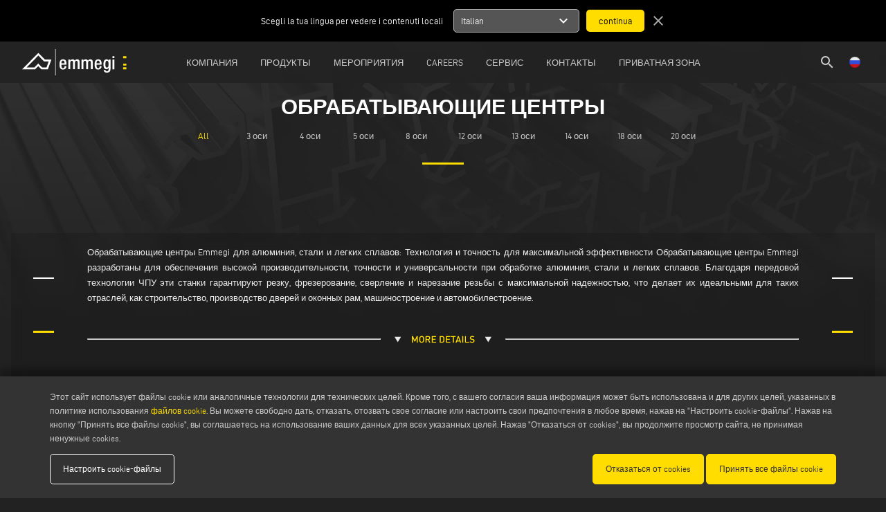

--- FILE ---
content_type: text/html; charset=UTF-8
request_url: https://www.emmegi.com/ru/category/obrabatyvayushchie-tsentry
body_size: 208588
content:
<!DOCTYPE html>
<html lang="ru">
	<head>
        <meta charset="utf-8">
		<meta http-equiv="X-UA-Compatible" content="IE=edge">
		<meta name="viewport" content="width=device-width, initial-scale=1">
		<title>Список продуктов - Обрабатывающие центры Emmegi | самое передовое решение для обработки алюминия, ПВХ и легких сплавов</title>
		<meta name="keywords" content="Список продуктов, станки для обработки алюминия, станки для обработки стали, станки Emmegi, алюминиевые обрабатывающие центры с ЧПУ, фрезерные станки для алюминия и стали, промышленные пильные станки, скорость, удобство использования, интуитивно понятное программное обеспе"/>
		<meta name="description" content="Список продуктов - Обрабатывающие центры Emmegi - самое передовое решение для обработки алюминия, ПВХ и легких сплавов"/>
		<meta name="author" content="Emmegi">
		<meta name="robots" content="index,follow" />
		
		 <meta property="og:description" content="Список продуктов - Обрабатывающие центры Emmegi - самое передовое решение для обработки алюминия, ПВХ и легких сплавов"> 				<meta property="og:site_name" content="Emmegi">
		<meta property="og:title" content="Список продуктов - Обрабатывающие центры Emmegi | самое передовое решение для обработки алюминия, ПВХ и легких сплавов">
		<meta property="og:type" content="website">
		<meta property="og:url" content="https%3A%2F%2Fwww.emmegi.com%2Fru%2Fcategory%2Fobrabatyvayushchie-tsentry%2F">

		<meta name="twitter:card" content="summary">
		<meta name="twitter:site" content="Emmegi">
		<meta name="twitter:creator" content="Emmegi">
		<meta name="twitter:title" content="Список продуктов - Обрабатывающие центры Emmegi | самое передовое решение для обработки алюминия, ПВХ и легких сплавов">
		 <meta property="twitter:description" content="Список продуктов - Обрабатывающие центры Emmegi - самое передовое решение для обработки алюминия, ПВХ и легких сплавов"> 				
		<meta http-equiv="content-language" content="ru">
								<link rel="alternate" hreflang="it" href="https://www.emmegi.com/it/categoria/centri-di-lavoro-cnc-emmegi" />
						<link rel="alternate" hreflang="en" href="https://www.emmegi.com/en/category/machining-centres" />
						<link rel="alternate" hreflang="de" href="https://www.emmegi.com/de/kategorie/stabbearbeitungszentren" />
						<link rel="alternate" hreflang="fr" href="https://www.emmegi.com/fr/categorie/centres-dusinage" />
						<link rel="alternate" hreflang="es" href="https://www.emmegi.com/es/categor%C3%ADa/centros-de-mecanizado" />
						<link rel="alternate" hreflang="nl" href="https://www.emmegi.com/nl/categorie/bewerkingscentra" />
						<link rel="alternate" hreflang="pt" href="https://www.emmegi.com/pt/categoria/centro-de-usinagem" />
						<link rel="alternate" hreflang="sv" href="https://www.emmegi.com/sv/kategori/bearbetningsmaskiner" />
						<link rel="alternate" hreflang="tr" href="https://www.emmegi.com/tr/kategori/isleme-merkezi" />
						<link rel="alternate" hreflang="zh" href="https://www.emmegi.com/zh/category/machining-centres" />
						<link rel="alternate" hreflang="ru" href="https://www.emmegi.com/ru/category/obrabatyvayushchie-tsentry" />
					
		<link href="../../ico/apple-touch-icon-144-precomposed.png" rel="apple-touch-icon-precomposed" sizes="144x144">
		<link href="../../ico/apple-touch-icon-114-precomposed.png" rel="apple-touch-icon-precomposed" sizes="114x114">
		<link href="../../ico/apple-touch-icon-72-precomposed.png" rel="apple-touch-icon-precomposed" sizes="72x72">
		<link href="../../ico/apple-touch-icon-57-precomposed.png" rel="apple-touch-icon-precomposed">
		
				<link rel="stylesheet" type="text/css" href="https://www.emmegi.com/css/outdatedBrowser.min.css" />
        <link rel="stylesheet" type="text/css" href="https://www.emmegi.com/css/grid.min.css">
        <link rel="stylesheet" type="text/css" href="https://www.emmegi.com/css/owl.carousel.min.css">
		<link rel="stylesheet" type="text/css" href="https://www.emmegi.com/css/magnific-popup.css" />
		
		<link rel="stylesheet" type="text/css" href="https://www.emmegi.com/css/style.css?v=15111602627">
		<link rel="stylesheet" type="text/css" href="https://www.emmegi.com/css/responsive.css?v=14751206302">
		
		<link rel="apple-touch-icon" sizes="57x57" href="https://www.emmegi.com/images/icons/apple-icon-57x57.png ">
		<link rel="apple-touch-icon" sizes="60x60" href="https://www.emmegi.com/images/icons/apple-icon-60x60.png ">
		<link rel="apple-touch-icon" sizes="72x72" href="https://www.emmegi.com/images/icons/apple-icon-72x72.png">
		<link rel="apple-touch-icon" sizes="76x76" href="https://www.emmegi.com/images/icons/apple-icon-76x76.png">
		<link rel="apple-touch-icon" sizes="114x114" href="https://www.emmegi.com/images/icons/apple-icon-114x114.png">
		<link rel="apple-touch-icon" sizes="120x120" href="https://www.emmegi.com/images/icons/apple-icon-120x120.png">
		<link rel="apple-touch-icon" sizes="144x144" href="https://www.emmegi.com/images/icons/apple-icon-144x144.png">
		<link rel="apple-touch-icon" sizes="152x152" href="https://www.emmegi.com/images/icons/apple-icon-152x152.png">
		<link rel="apple-touch-icon" sizes="180x180" href="https://www.emmegi.com/images/icons/apple-icon-180x180.png">
		<link rel="icon" type="image/png" sizes="192x192"  href="https://www.emmegi.com/images/icons/android-icon-192x192.png">
		<link rel="icon" type="image/png" sizes="32x32" href="https://www.emmegi.com/images/icons/favicon-32x32.png">
		<link rel="icon" type="image/png" sizes="96x96" href="https://www.emmegi.com/images/icons/favicon-96x96.png">
		<link rel="icon" type="image/png" sizes="16x16" href="https://www.emmegi.com/images/icons/favicon-16x16.png">
		<link rel="manifest" href="https://www.emmegi.com/images/icons/manifest.json">
		<meta name="msapplication-TileColor" content="#ffffff">
		<meta name="msapplication-TileImage" content="https://www.emmegi.com/images/icons/ms-icon-144x144.png">
		<meta name="theme-color" content="#ffffff">
        
		<!-- Schema.org of the company -->
		<script type="application/ld+json">
{
"@context": "https://schema.org",
"@graph": [
    {
        "@type": "Organization",
        "@id": "https://www.emmegi.com#org",
        "name": "Emmegi",
        "legalName": "EMMEGI S.P.A.",
        "url": "https://www.emmegi.com/",
        "logo": {
            "@type": "ImageObject",
            "url": "https://www.emmegi.com/images/template/emmegi-logo.svg",
            "contentUrl": "https://www.emmegi.com/images/template/emmegi-logo.svg"
        },
        "image": "https://www.emmegi.com/images/template/emmegi-logo.svg",
        "email": "info@emmegi.com",
        "telephone": "+39 059 895411",
        "address": {
            "@type": "PostalAddress",
            "streetAddress": "Via Archimede, 10",
            "addressLocality": "Limidi di Soliera",
            "addressRegion": "MO",
            "postalCode": "41019",
            "addressCountry": "IT"
        },
        "contactPoint": [
            {
                "@type": "ContactPoint",
                "telephone": "+39 059 895411",
                "contactType": "customer service",
                "email": "info@emmegi.com",
                "areaServed": "Worldwide",
                "availableLanguage": ["it", "en", "de"]
            },
            {
                "@type": "ContactPoint",
                "telephone": "+39 059 895555",
                "contactType": "technical support",
                "email": "service@emmegi.com",
                "areaServed": "Worldwide"
            }
        ],
        "sameAs": [
            "https://it.linkedin.com/company/emmegi-global"
        ],
        "parentOrganization": {
            "@type": "Organization",
            "name": "Voilàp S.p.A.",
            "url": "https://www.voilap.com"
        },
        "foundingLocation": {
            "@type": "Place",
            "address": {
                "@type": "PostalAddress",
                "streetAddress": "Via Archimede, 10",
                "addressLocality": "Limidi di Soliera",
                "addressRegion": "MO",
                "postalCode": "41019",
                "addressCountry": "IT"
            }
        }
    },
    {
        "@type": "WebSite",
        "@id": "https://www.emmegi.com#website",
        "url": "https://www.emmegi.com/",
        "name": "Emmegi",
        "alternativeHeadline": "Алюминиевые обрабатывающие центры с ЧПУ - Отрезные станки для алюминия - Станки для резки алюминия - Станки для резки ПВХ - Концевые фрезерные станки - Режущие центры - Обрабатывающие центры - Стружка - Технологии алюминия, стали, стекла и ПВХ",
        "description": "Emmegi - ориентир в секторе систем обработки алюминиевых профилей, легких сплавов, ПВХ и железа.",
        "keywords": "обрабатывающие центры с ЧПУ для алюминия, отрезные станки для алюминия, двусторонние торцовочные пилы для алюминия, концевые фрезерные станки, копировальные фрезерные станки, устройства для очистки углов из ПВХ, поточные сварочные машины из ПВХ, оконное о",
        "publisher": { "@id": "https://www.emmegi.com#org" },
        "inLanguage": ["it", "en", "de", "fr", "es", "nl", "pt", "sv", "tr", "zh", "ru"]
    }
]
}
</script>		
		<!--[if lt IE 9]>
		<script src="https://oss.maxcdn.com/html5shiv/3.7.2/html5shiv.min.js"></script>
		<script src="https://oss.maxcdn.com/respond/1.4.2/respond.min.js"></script>
		<![endif]-->
		<script>
			dataLayer = [{
				'siteSection': "products",	
				'pageType': "category",	
				'pageName': "cnc_machining_centres",
				'siteLanguage': "ru"
			}];
		</script>
		
				<!-- Google Tag Manager -->
		<script>(function(w,d,s,l,i){w[l]=w[l]||[];w[l].push({'gtm.start':
		new Date().getTime(),event:'gtm.js'});var f=d.getElementsByTagName(s)[0],
		j=d.createElement(s),dl=l!='dataLayer'?'&l='+l:'';j.async=true;j.src=
		'https://www.googletagmanager.com/gtm.js?id='+i+dl;f.parentNode.insertBefore(j,f);
		})(window,document,'script','dataLayer','GTM-P9G9BJH');</script>
		<!-- End Google Tag Manager -->
				
	</head>
	<body>
				<!-- Google Tag Manager (noscript) -->
		<noscript><iframe src="https://www.googletagmanager.com/ns.html?id=GTM-P9G9BJH"
		height="0" width="0" style="display:none;visibility:hidden"></iframe></noscript>
		<!-- End Google Tag Manager (noscript) -->		
			
		<div id="outdated"></div>
        
        <!-- Header -->
		        <header>
    <div id="suggest-lang" style=" '' ">
    <div class="container-fluid">
        <div class="row">
            <div class="col-xs-12 col-sm-6 center-xs end-sm">
                Scegli la tua lingua per vedere i contenuti locali
            </div>
            <div class="col-xs-12 col-sm-6 center-xs start-sm">
                <form method="POST" action="https://www.emmegi.com/lang" accept-charset="UTF-8"><input name="_token" type="hidden" value="sUCSaGiiHFDVD5Fn9aQNE8UazZSwz3IcDehdTc2O">
                    <input name="lang" type="hidden" value="it">
                    <ul>
                        <li data-lang="it">
                            <div>
                                <span class="title">Italian</span>
                                <span class="material-icons">
                                    expand_more
                                </span>
                            </div>
                            <ul>
                                                                <li data-lang="en">English</li>
                                                                <li data-lang="de">German</li>
                                                                <li data-lang="fr">French</li>
                                                                <li data-lang="es">Spanish</li>
                                                                <li data-lang="nl">Nederlands</li>
                                                                <li data-lang="pt">Portuguese</li>
                                                                <li data-lang="sv">Swedish</li>
                                                                <li data-lang="tr">Turkish</li>
                                                                <li data-lang="zh">Chinese</li>
                                                                <li data-lang="ru">Russian</li>
                                                            </ul>
                        </li>
                    </ul>
                    <input type="submit" value="continua">
                </form>
                <a href="javascript:void(0);" class="close"><span class="material-icons">close</span></a>
            </div>
        </div>
    </div>
</div>
<div class="container-fluid">
    <div class="row middle-xs">
        <div class="col-xs-1 col-lg-1 lingua-hamburgher">
            <ul id="lingua" style="float: left;">
                <li>
                    <a href="javascript:void(0);" class="open-modal" data-modal="lingua"><img src="https://www.emmegi.com/images/lang/ru.png" /></a>
                </li>
            </ul>
        </div>
        <div class="col-xs-10 col-lg-1 center-xs start-lg flex v-center">
            <a href="https://www.emmegi.com/ru/home" id="logo">
                <img src="https://www.emmegi.com/images/template/emmegi-logo.svg"/>
            </a>
        </div>
                <div class="col-md center-xs menu-col">
            <nav id="menu">
                <ul>
                                        <li>
                        <a href="javascript:void(0);" >
                            Компания
                        </a> 
                                                    <div class="row" style="display:none">
                                                                                                                                                        <div class="col-xs-12 col-lg-6 center-xs end-lg">
                                    <a href="https://www.emmegi.com/ru/page/kompaniya" >
                                        Профиль Компании
                                    </a> 
                                </div>
                                                                                                                                                            <div class="col-xs-12 col-lg-6 center-xs start-lg">
                                    <a href="https://www.voilapholding.com/en/sustainability/sustainable-e-circular-product" target=&quot;_blank&quot;>
                                        Устойчивое развитие
                                    </a> 
                                </div>
                                                                                                                                                            <div class="col-xs-12 col-lg-6 center-xs end-lg">
                                    <a href="https://www.emmegi.com/ru/page/human-resources" >
                                        ЧЕЛОВЕЧЕСКИЙ ПОТЕНЦИАЛ
                                    </a> 
                                </div>
                                                                                                                                                            <div class="col-xs-12 col-lg-6 center-xs start-lg">
                                    <a href="https://www.emmegi.com/ru/page/hub" >
                                        бизнес модель
                                    </a> 
                                </div>
                                                                                                                                                            <div class="col-xs-12 col-lg-6 center-xs end-lg">
                                    <a href="https://www.emmegi.com/ru/press-release" >
                                        Press Release
                                    </a> 
                                </div>
                                                                                        </div>
                                            </li>
                                        <li>
                        <a href="javascript:void(0);" >
                            Продукты
                        </a> 
                                                    <div class="row" style="display:none">
                                                                                                                                                                <div class="col-xs-12 col-lg-6 center-xs end-lg">
                                        <div>
                                            Выпускаемая продукция
                                        
                                            <a href="https://www.emmegi.com/ru/products-range" class="sub">
                                                список
                                            </a>
                                            <a href="https://www.emmegi.com/ru/applications-type" class="sub">
                                                материалы
                                            </a>
                                            <a href="https://www.emmegi.com/ru/from-a-to-z" class="sub">
                                                от A до Z
                                            </a>
                                        </div> 
                                    </div>
                                                                                                                                                                                                             <div class="col-xs-12 col-lg-6 center-xs start-lg">                                         <a href="https://www.emmegi.com/ru/video" >
                                            Видео
                                        </a><br/>
                                                                                                                                                                                                                                                                                                                                    <a href="https://www.emmegi.com/ru/catalogs" >
                                            Каталоги
                                        </a><br/>
                                                                                                                                                                                                                                                                                                                                    <a href="https://www.emmegi.com/ru/datasheets" >
                                            технические данные
                                        </a><br/>
                                                                                                                                                                                                            </div>
                                            </li>
                                        <li>
                        <a href="javascript:void(0);" >
                            Мероприятия 
                        </a> 
                                                    <div class="row" style="display:none">
                                                                                                                                                        <div class="col-xs-12 col-lg-6 center-xs end-lg">
                                    <a href="https://www.emmegi.com/ru/company-news" >
                                        обратите внимание
                                    </a> 
                                </div>
                                                                                                                                                            <div class="col-xs-12 col-lg-6 center-xs start-lg">
                                    <a href="https://www.emmegi.com/ru/events-and-exhibitions" >
                                        Мероприятия И Выставки
                                    </a> 
                                </div>
                                                                                                                                                            <div class="col-xs-12 col-lg-6 center-xs end-lg">
                                    <a href="/ru/request-invitation" >
                                        форма приглашения
                                    </a> 
                                </div>
                                                                                        </div>
                                            </li>
                                        <li>
                        <a href="https://careers.voilap.com/?locale=en_US" target=&quot;_blank&quot;>
                            Careers
                        </a> 
                                            </li>
                                        <li>
                        <a href="javascript:void(0);" >
                            Сервис
                        </a> 
                                                    <div class="row" style="display:none">
                                                                                                                                                        <div class="col-xs-12 col-lg-6 center-xs end-lg">
                                    <a href="https://www.emmegi.com/ru/page/emergency-services" >
                                        техподдержка
                                    </a> 
                                </div>
                                                                                                                                                            <div class="col-xs-12 col-lg-6 center-xs start-lg">
                                    <a href="https://www.emmegi.com/ru/page/retrofits" >
                                        модернизация
                                    </a> 
                                </div>
                                                                                                                                                            <div class="col-xs-12 col-lg-6 center-xs end-lg">
                                    <a href="https://www.emmegi.com/ru/emmegi-and-paypal" >
                                        Emmegi &amp; Paypal
                                    </a> 
                                </div>
                                                                                        </div>
                                            </li>
                                        <li>
                        <a href="javascript:void(0);" >
                            Контакты
                        </a> 
                                                    <div class="row" style="display:none">
                                                                                                                                                        <div class="col-xs-12 col-lg-6 center-xs end-lg">
                                    <a href="https://www.emmegi.com/ru/contacts" >
                                        свяжитесь с нами
                                    </a> 
                                </div>
                                                                                                                                                            <div class="col-xs-12 col-lg-6 center-xs start-lg">
                                    <a href="https://www.emmegi.com/ru/location-worldwide" >
                                        Компании в мире
                                    </a> 
                                </div>
                                                                                                                                                            <div class="col-xs-12 col-lg-6 center-xs end-lg">
                                    <a href="https://www.emmegi.com/ru/newsletter-subscription" >
                                        рассылка новостей, подписка
                                    </a> 
                                </div>
                                                                                        </div>
                                            </li>
                                        <li>
                        <a href="https://extranet.emmegi.com" target=&quot;_blank&quot;>
                            приватная зона
                        </a> 
                                            </li>
                                    </ul>
            </nav>
        </div>
                <div class="hamburgher-menu col-xs-1 end-xs">
            <a href="javascript:void(0);" id="menu-open"><i class="material-icons">menu</i><span class="hidden"><i class="material-icons">clear</i></span></a>
        </div>
        <div class="col-xs-1  col-lg-1 end-xs lingua-container">
            <ul id="lingua" class="lingua-menu">
                <li>
                    <a href="javascript:void(0);" class="open-modal" data-modal="lingua"><img src="https://www.emmegi.com/images/lang/ru.png" /></a>
                </li><!-- 
                --><li class="search-header">
                    <a href="https://www.emmegi.com/ru/search"><i class="material-icons">search</i></a>
                </li>
            </ul>
        </div>
    </div>
</div>
</header>

<nav id="menuMobile">
    <div class="search-mobile">
        <section id="search-form">
            <div class="container">
                <form method="POST" action="https://www.emmegi.com/ru/search" accept-charset="UTF-8" class="row"><input name="_token" type="hidden" value="sUCSaGiiHFDVD5Fn9aQNE8UazZSwz3IcDehdTc2O">
                    <div class="col-xs-12 search-box">
                        <div class="search-input">
                            <i class="material-icons">search</i>
                            <input placeholder="Search..." name="search" type="text" value="">
                            <i class="material-icons cancel" style="border: 1px solid #fff; border-radius: 50%; font-size: 15px">close</i>
                        </div>
                        <div class="send hidden-right" >Invia</div>
                    </div>
                    <div class="">
                        <input name="searching" type="hidden" value="1">
                        <input name="type_search" type="hidden" value="1">
                        <input type="submit" value="Search">
                    </div>
                </form>
            </div>
        </section>
    </div>
    <ul>
                <li>
                            <a href="javascript:void(0);" >
                    Компания
                </a> 
                                    <div class="row">
                                                                                                                <div class="col-xs-12 col-lg-6 center-xs">
                            <a href="https://www.emmegi.com/ru/page/kompaniya" >
                                Профиль Компании
                            </a> 
                        </div>
                                                                                                                    <div class="col-xs-12 col-lg-6 center-xs">
                            <a href="https://www.voilapholding.com/en/sustainability/sustainable-e-circular-product" target=&quot;_blank&quot;>
                                Устойчивое развитие
                            </a> 
                        </div>
                                                                                                                    <div class="col-xs-12 col-lg-6 center-xs">
                            <a href="https://www.emmegi.com/ru/page/human-resources" >
                                ЧЕЛОВЕЧЕСКИЙ ПОТЕНЦИАЛ
                            </a> 
                        </div>
                                                                                                                    <div class="col-xs-12 col-lg-6 center-xs">
                            <a href="https://www.emmegi.com/ru/page/hub" >
                                бизнес модель
                            </a> 
                        </div>
                                                                                                                    <div class="col-xs-12 col-lg-6 center-xs">
                            <a href="https://www.emmegi.com/ru/press-release" >
                                Press Release
                            </a> 
                        </div>
                                                                </div>
                                    </li>
                <li>
                            <a href="javascript:void(0);" >
                    Продукты
                </a> 
                                    <div class="row">
                                                                                                                        <div class="col-xs-12 col-lg-6 center-xs">
                                <div>
                                    Выпускаемая продукция
                                
                                    <a href="https://www.emmegi.com/ru/products-range" class="sub">
                                        список
                                    </a>
                                    <a href="https://www.emmegi.com/ru/applications-type" class="sub">
                                        материалы
                                    </a>
                                    <a href="https://www.emmegi.com/ru/from-a-to-z" class="sub">
                                        от A до Z
                                    </a>
                                </div> 
                            </div>
                                                                                                                                                             <div class="col-xs-12 col-lg-6 center-xs">                                 <a href="https://www.emmegi.com/ru/video" >
                                    Видео
                                </a><br/>
                                                                                                                                                                                                                                                            <a href="https://www.emmegi.com/ru/catalogs" >
                                    Каталоги
                                </a><br/>
                                                                                                                                                                                                                                                            <a href="https://www.emmegi.com/ru/datasheets" >
                                    технические данные
                                </a><br/>
                                                                                                                                                            </div>
                                    </li>
                <li>
                            <a href="javascript:void(0);" >
                    Мероприятия 
                </a> 
                                    <div class="row">
                                                                                                                <div class="col-xs-12 col-lg-6 center-xs">
                            <a href="https://www.emmegi.com/ru/company-news" >
                                обратите внимание
                            </a> 
                        </div>
                                                                                                                    <div class="col-xs-12 col-lg-6 center-xs">
                            <a href="https://www.emmegi.com/ru/events-and-exhibitions" >
                                Мероприятия И Выставки
                            </a> 
                        </div>
                                                                                                                    <div class="col-xs-12 col-lg-6 center-xs">
                            <a href="/ru/request-invitation" >
                                форма приглашения
                            </a> 
                        </div>
                                                                </div>
                                    </li>
                <li>
                            <a href="https://careers.voilap.com/?locale=en_US" target=&quot;_blank&quot;>
                    Careers
                </a> 
                                    </li>
                <li>
                            <a href="javascript:void(0);" >
                    Сервис
                </a> 
                                    <div class="row">
                                                                                                                <div class="col-xs-12 col-lg-6 center-xs">
                            <a href="https://www.emmegi.com/ru/page/emergency-services" >
                                техподдержка
                            </a> 
                        </div>
                                                                                                                    <div class="col-xs-12 col-lg-6 center-xs">
                            <a href="https://www.emmegi.com/ru/page/retrofits" >
                                модернизация
                            </a> 
                        </div>
                                                                                                                    <div class="col-xs-12 col-lg-6 center-xs">
                            <a href="https://www.emmegi.com/ru/emmegi-and-paypal" >
                                Emmegi &amp; Paypal
                            </a> 
                        </div>
                                                                </div>
                                    </li>
                <li>
                            <a href="javascript:void(0);" >
                    Контакты
                </a> 
                                    <div class="row">
                                                                                                                <div class="col-xs-12 col-lg-6 center-xs">
                            <a href="https://www.emmegi.com/ru/contacts" >
                                свяжитесь с нами
                            </a> 
                        </div>
                                                                                                                    <div class="col-xs-12 col-lg-6 center-xs">
                            <a href="https://www.emmegi.com/ru/location-worldwide" >
                                Компании в мире
                            </a> 
                        </div>
                                                                                                                    <div class="col-xs-12 col-lg-6 center-xs">
                            <a href="https://www.emmegi.com/ru/newsletter-subscription" >
                                рассылка новостей, подписка
                            </a> 
                        </div>
                                                                </div>
                                    </li>
                <li>
                            <a href="https://extranet.emmegi.com" target=&quot;_blank&quot;>
                    приватная зона
                </a> 
                                    </li>
            </ul>
</nav>
		    
        <!-- Main Content -->
		<main role="main">
			            <section id="page-title" class="products-page">
                        <div class="owl-carousel">
                                <a class="item" title="Products range ru">
                    <img src="https://www.emmegi.com/upload/homepage/gallery/big/emmegi-banner-slide-products-range-SvxQ.jpg" data-mobile="https://www.emmegi.com/upload/homepage/gallery/thumbs/emmegi-banner-slide-products-range-SvxQ.jpg" data-old="https://www.emmegi.com/upload/homepage/gallery/big/emmegi-banner-slide-products-range-SvxQ.jpg" alt="Products range ru" />
                </a>
                                <a class="item" title="Products Range ru">
                    <img src="https://www.emmegi.com/upload/homepage/gallery/big/emmegi-products-range02-9CqY.jpg" data-mobile="https://www.emmegi.com/upload/homepage/gallery/thumbs/emmegi-products-range02-9CqY.jpg" data-old="https://www.emmegi.com/upload/homepage/gallery/big/emmegi-products-range02-9CqY.jpg" alt="Products Range ru" />
                </a>
                                <a class="item" title="Products Range ru">
                    <img src="https://www.emmegi.com/upload/homepage/gallery/big/emmegi-products-range-00W1.jpg" data-mobile="https://www.emmegi.com/upload/homepage/gallery/thumbs/emmegi-products-range-00W1.jpg" data-old="https://www.emmegi.com/upload/homepage/gallery/big/emmegi-products-range-00W1.jpg" alt="Products Range ru" />
                </a>
                            </div>
                        <div class="center">
                <h1>обрабатывающие центры</h1>
                                <section id="page-filter">
                    <ul class="filtri">
                        <li><a href="javascript:void(0);" data-filter="*" class="current">All</a></li>
                                                <li class="filtro"><a href="javascript:void(0);" data-filter=".filtro_5">3 оси</a></li>
                                                <li class="filtro"><a href="javascript:void(0);" data-filter=".filtro_4">4 оси</a></li>
                                                <li class="filtro"><a href="javascript:void(0);" data-filter=".filtro_3">5 оси</a></li>
                                                <li class="filtro"><a href="javascript:void(0);" data-filter=".filtro_29">8 оси</a></li>
                                                <li class="filtro"><a href="javascript:void(0);" data-filter=".filtro_2">12 оси</a></li>
                                                <li class="filtro"><a href="javascript:void(0);" data-filter=".filtro_27">13 оси</a></li>
                                                <li class="filtro"><a href="javascript:void(0);" data-filter=".filtro_30">14 оси</a></li>
                                                <li class="filtro"><a href="javascript:void(0);" data-filter=".filtro_21">18 оси</a></li>
                                                <li class="filtro"><a href="javascript:void(0);" data-filter=".filtro_26">20 оси</a></li>
                                            </ul>
                </section>
                            </div>
        </section>
        

        <div id="category-text">
        <div class="linee">
            <img src="https://www.emmegi.com/images/template/linee-identity.png" alt="">
        </div>
        <div class="container">
            <div class="text">
                <span class="short-text"><p style="text-align: justify;">Обрабатывающие центры Emmegi для алюминия, стали и легких сплавов: Технология и точность для максимальной эффективности Обрабатывающие центры Emmegi разработаны для обеспечения высокой производительности, точности и универсальности при обработке алюминия, стали и легких сплавов. Благодаря передовой технологии ЧПУ эти станки гарантируют резку, фрезерование, сверление и нарезание резьбы с максимальной надежностью, что делает их идеальными для таких отраслей, как строительство, производство дверей и оконных рам, машиностроение и автомобилестроение.<br />
&nbsp;</p>
</span> 
                <span class="long-text hidden" ><p style="text-align: justify;">Почему стоит выбрать обрабатывающие центры Emmegi? Высокая точность и автоматизация для оптимизации времени и затрат на производство Универсальность для обработки профилей различных размеров и материалов Интуитивно понятное программное обеспечение для упрощения программирования и управления. Прочная конструкция и качественные компоненты для долговечной работы. Индивидуальные решения для любых задач. Ассортимент обрабатывающих центров с ЧПУ Emmegi включает в себя 3, 4 и 5-осевые модели, идеально подходящие для сложных и индивидуальных операций обработки. Будь то небольшие партии или большие объемы, наши станки гарантируют эффективность, скорость и безупречную отделку.</p>
</span> 
                                 <div class="arrow pointer" style="display: flex">
                     <hr>
                     <img src="https://www.emmegi.com/images/template/accordion-moredetails.svg" width="140px" alt="">
                     <hr>
                    </div>
                                    </div>
            </div>
        <div class="linee">
            <img src="https://www.emmegi.com/images/template/linee-identity.png" alt="">
        </div>
    </div>
        

                <section id="category-list">
        <div class="row">
                            <div class="item col-xs-12 col-sm-6 col-md-4 col-xl-3   filtro_26 ">
                    <a class="category-box" href="https://www.emmegi.com/ru/product/obrabatyvayushchie-tsentry/plus-quadra" title="обрабатывающие центры + Quadra Emmegi">
                         <img class="new" src="https://www.emmegi.com/images/template/tag-new.png"/>                         <img class="img" src="https://www.emmegi.com/upload/product/big/Emmegi-+quadra-Avatar-kN70.jpg" alt="обрабатывающие центры + Quadra Emmegi"/>
                        <div class="row middle-xs prod-row">
                            <span class="col-xs-7">
                                                                <div class="title">
                                    <div  class="title-number"  > +</div>&nbsp;&nbsp;<!--
                                    --><div  class="title-letter" >Quadra</div>                                </div>
                            </span>
                            <div class="col-xs-5 flex  end" style="font-size:9px;">
                               обрабатывающие центры
                            </div>
                        </div>
                    </a>
                </div>
                            <div class="item col-xs-12 col-sm-6 col-md-4 col-xl-3   filtro_26 ">
                    <a class="category-box" href="https://www.emmegi.com/ru/product/obrabatyvayushchie-tsentry/quadra-l3" title="обрабатывающие центры Quadra L3 Emmegi">
                                                <img class="img" src="https://www.emmegi.com/upload/product/big/Quadra-L3-Avatar-6iey.png" alt="обрабатывающие центры Quadra L3 Emmegi"/>
                        <div class="row middle-xs prod-row">
                            <span class="col-xs-7">
                                                                <div class="title">
                                    <div  class="title-letter"  > Quadra</div>&nbsp;&nbsp;<!--
                                    --><div  class="title-number" >L3</div>                                </div>
                            </span>
                            <div class="col-xs-5 flex  end" style="font-size:9px;">
                               обрабатывающие центры
                            </div>
                        </div>
                    </a>
                </div>
                            <div class="item col-xs-12 col-sm-6 col-md-4 col-xl-3   filtro_21 ">
                    <a class="category-box" href="https://www.emmegi.com/ru/product/obrabatyvayushchie-tsentry/quadra-l2" title="обрабатывающие центры Quadra L2 Emmegi">
                                                <img class="img" src="https://www.emmegi.com/upload/product/big/emmegi-quadraL1L2-avatar-nt3f.jpg" alt="обрабатывающие центры Quadra L2 Emmegi"/>
                        <div class="row middle-xs prod-row">
                            <span class="col-xs-7">
                                                                <div class="title">
                                    <div  class="title-letter"  > Quadra</div>&nbsp;&nbsp;<!--
                                    --><div  class="title-number" >L2</div>                                </div>
                            </span>
                            <div class="col-xs-5 flex  end" style="font-size:9px;">
                               обрабатывающие центры
                            </div>
                        </div>
                    </a>
                </div>
                            <div class="item col-xs-12 col-sm-6 col-md-4 col-xl-3   filtro_2 ">
                    <a class="category-box" href="https://www.emmegi.com/ru/product/obrabatyvayushchie-tsentry/quadra-l1" title="обрабатывающие центры Quadra L1 Emmegi">
                                                <img class="img" src="https://www.emmegi.com/upload/product/big/emmegi-quadraL1L2-avatar-Rz44.jpg" alt="обрабатывающие центры Quadra L1 Emmegi"/>
                        <div class="row middle-xs prod-row">
                            <span class="col-xs-7">
                                                                <div class="title">
                                    <div  class="title-letter"  > Quadra</div>&nbsp;&nbsp;<!--
                                    --><div  class="title-number" >L1</div>                                </div>
                            </span>
                            <div class="col-xs-5 flex  end" style="font-size:9px;">
                               обрабатывающие центры
                            </div>
                        </div>
                    </a>
                </div>
                            <div class="item col-xs-12 col-sm-6 col-md-4 col-xl-3   filtro_27 ">
                    <a class="category-box" href="https://www.emmegi.com/ru/product/obrabatyvayushchie-tsentry/quadra-l0" title="обрабатывающие центры Quadra L0 Emmegi">
                                                <img class="img" src="https://www.emmegi.com/upload/product/big/emmegi-quadraL0L1L2-avatar-Rz44-No6L.jpg" alt="обрабатывающие центры Quadra L0 Emmegi"/>
                        <div class="row middle-xs prod-row">
                            <span class="col-xs-7">
                                                                <div class="title">
                                    <div  class="title-letter"  > Quadra</div>&nbsp;&nbsp;<!--
                                    --><div  class="title-number" >L0</div>                                </div>
                            </span>
                            <div class="col-xs-5 flex  end" style="font-size:9px;">
                               обрабатывающие центры
                            </div>
                        </div>
                    </a>
                </div>
                            <div class="item col-xs-12 col-sm-6 col-md-4 col-xl-3   filtro_29 filtro_30 ">
                    <a class="category-box" href="https://www.emmegi.com/ru/product/obrabatyvayushchie-tsentry/vegamill-hb" title="обрабатывающие центры Vegamill HB Emmegi">
                         <img class="new" src="https://www.emmegi.com/images/template/tag-new.png"/>                         <img class="img" src="https://www.emmegi.com/upload/product/big/Emmegi-Vegamill-Avatar-8bod.jpg" alt="обрабатывающие центры Vegamill HB Emmegi"/>
                        <div class="row middle-xs prod-row">
                            <span class="col-xs-7">
                                                                <div class="title">
                                    <div  class="title-letter"  > Vegamill</div>&nbsp;&nbsp;<!--
                                    --><div  class="title-number" >HB</div>                                </div>
                            </span>
                            <div class="col-xs-5 flex  end" style="font-size:9px;">
                               обрабатывающие центры
                            </div>
                        </div>
                    </a>
                </div>
                            <div class="item col-xs-12 col-sm-6 col-md-4 col-xl-3   filtro_3 ">
                    <a class="category-box" href="https://www.emmegi.com/ru/product/obrabatyvayushchie-tsentry/satellite-xte" title="обрабатывающие центры Satellite XTE Emmegi">
                                                <img class="img" src="https://www.emmegi.com/upload/product/big/Emmegi-satellite-xte-L9Re.png" alt="обрабатывающие центры Satellite XTE Emmegi"/>
                        <div class="row middle-xs prod-row">
                            <span class="col-xs-7">
                                                                <div class="title">
                                    <div  class="title-letter"  > Satellite</div>&nbsp;&nbsp;<!--
                                    --><div  class="title-number" >XTE</div>                                </div>
                            </span>
                            <div class="col-xs-5 flex  end" style="font-size:9px;">
                               обрабатывающие центры
                            </div>
                        </div>
                    </a>
                </div>
                            <div class="item col-xs-12 col-sm-6 col-md-4 col-xl-3   filtro_3 ">
                    <a class="category-box" href="https://www.emmegi.com/ru/product/obrabatyvayushchie-tsentry/satellite-xle" title="обрабатывающие центры Satellite XLE Emmegi">
                         <img class="new" src="https://www.emmegi.com/images/template/tag-new.png"/>                         <img class="img" src="https://www.emmegi.com/upload/product/big/Emmegi-SatelliteXLE-Avatar-P67h.jpg" alt="обрабатывающие центры Satellite XLE Emmegi"/>
                        <div class="row middle-xs prod-row">
                            <span class="col-xs-7">
                                                                <div class="title">
                                    <div  class="title-letter"  > Satellite</div>&nbsp;&nbsp;<!--
                                    --><div  class="title-number" >XLE</div>                                </div>
                            </span>
                            <div class="col-xs-5 flex  end" style="font-size:9px;">
                               обрабатывающие центры
                            </div>
                        </div>
                    </a>
                </div>
                            <div class="item col-xs-12 col-sm-6 col-md-4 col-xl-3   filtro_4 ">
                    <a class="category-box" href="https://www.emmegi.com/ru/product/obrabatyvayushchie-tsentry/diamant-e" title="обрабатывающие центры Diamant E Emmegi">
                         <img class="new" src="https://www.emmegi.com/images/template/tag-new.png"/>                         <img class="img" src="https://www.emmegi.com/upload/product/big/Diamant_E_Edit-skjp.jpg" alt="обрабатывающие центры Diamant E Emmegi"/>
                        <div class="row middle-xs prod-row">
                            <span class="col-xs-7">
                                                                <div class="title">
                                    <div  class="title-letter"  > Diamant</div>&nbsp;&nbsp;<!--
                                    --><div  class="title-number" >E</div>                                </div>
                            </span>
                            <div class="col-xs-5 flex  end" style="font-size:9px;">
                               обрабатывающие центры
                            </div>
                        </div>
                    </a>
                </div>
                            <div class="item col-xs-12 col-sm-6 col-md-4 col-xl-3   filtro_3 ">
                    <a class="category-box" href="https://www.emmegi.com/ru/product/obrabatyvayushchie-tsentry/comet-r6-i" title="обрабатывающие центры Comet R6 I Emmegi">
                                                <img class="img" src="https://www.emmegi.com/upload/product/big/emmegi-comet-r6I-avatar-1f8f.jpg" alt="обрабатывающие центры Comet R6 I Emmegi"/>
                        <div class="row middle-xs prod-row">
                            <span class="col-xs-7">
                                                                <div class="title">
                                    <div  class="title-letter"  > Comet</div>&nbsp;&nbsp;<!--
                                    --><div  class="title-number" >R6 I</div>                                </div>
                            </span>
                            <div class="col-xs-5 flex  end" style="font-size:9px;">
                               обрабатывающие центры
                            </div>
                        </div>
                    </a>
                </div>
                            <div class="item col-xs-12 col-sm-6 col-md-4 col-xl-3   filtro_3 ">
                    <a class="category-box" href="https://www.emmegi.com/ru/product/obrabatyvayushchie-tsentry/comet-r6-hp" title="обрабатывающие центры Comet R6 HP Emmegi">
                                                <img class="img" src="https://www.emmegi.com/upload/product/big/emmegi-comet-r6-avatar-g17Q-csLp.jpg" alt="обрабатывающие центры Comet R6 HP Emmegi"/>
                        <div class="row middle-xs prod-row">
                            <span class="col-xs-7">
                                                                <div class="title">
                                    <div  class="title-letter"  > Comet</div>&nbsp;&nbsp;<!--
                                    --><div  class="title-number" >R6 HP</div>                                </div>
                            </span>
                            <div class="col-xs-5 flex  end" style="font-size:9px;">
                               обрабатывающие центры
                            </div>
                        </div>
                    </a>
                </div>
                            <div class="item col-xs-12 col-sm-6 col-md-4 col-xl-3   filtro_3 ">
                    <a class="category-box" href="https://www.emmegi.com/ru/product/obrabatyvayushchie-tsentry/comet-r4-i" title="обрабатывающие центры Comet R4 I Emmegi">
                                                <img class="img" src="https://www.emmegi.com/upload/product/big/Emmegi-CometR4I-Immagine-Avatar-Web-cWI7-JKUG.jpg" alt="обрабатывающие центры Comet R4 I Emmegi"/>
                        <div class="row middle-xs prod-row">
                            <span class="col-xs-7">
                                                                <div class="title">
                                    <div  class="title-letter"  > Comet</div>&nbsp;&nbsp;<!--
                                    --><div  class="title-number" >R4 I</div>                                </div>
                            </span>
                            <div class="col-xs-5 flex  end" style="font-size:9px;">
                               обрабатывающие центры
                            </div>
                        </div>
                    </a>
                </div>
                            <div class="item col-xs-12 col-sm-6 col-md-4 col-xl-3   filtro_3 ">
                    <a class="category-box" href="https://www.emmegi.com/ru/product/obrabatyvayushchie-tsentry/comet-r4" title="обрабатывающие центры Comet R4 Emmegi">
                                                <img class="img" src="https://www.emmegi.com/upload/product/big/Emmegi-CometR4-Immagine-Avatar-Web-cWI7.jpg" alt="обрабатывающие центры Comet R4 Emmegi"/>
                        <div class="row middle-xs prod-row">
                            <span class="col-xs-7">
                                                                <div class="title">
                                    <div  class="title-letter"  > Comet</div>&nbsp;&nbsp;<!--
                                    --><div  class="title-number" >R4</div>                                </div>
                            </span>
                            <div class="col-xs-5 flex  end" style="font-size:9px;">
                               обрабатывающие центры
                            </div>
                        </div>
                    </a>
                </div>
                            <div class="item col-xs-12 col-sm-6 col-md-4 col-xl-3   filtro_4 ">
                    <a class="category-box" href="https://www.emmegi.com/ru/product/obrabatyvayushchie-tsentry/comet-s6-i" title="обрабатывающие центры Comet S6 I Emmegi">
                                                <img class="img" src="https://www.emmegi.com/upload/product/big/CometS6I-Avatar-G0wR.jpg" alt="обрабатывающие центры Comet S6 I Emmegi"/>
                        <div class="row middle-xs prod-row">
                            <span class="col-xs-7">
                                                                <div class="title">
                                    <div  class="title-letter"  > Comet</div>&nbsp;&nbsp;<!--
                                    --><div  class="title-number" >S6 I</div>                                </div>
                            </span>
                            <div class="col-xs-5 flex  end" style="font-size:9px;">
                               обрабатывающие центры
                            </div>
                        </div>
                    </a>
                </div>
                            <div class="item col-xs-12 col-sm-6 col-md-4 col-xl-3   filtro_4 ">
                    <a class="category-box" href="https://www.emmegi.com/ru/product/obrabatyvayushchie-tsentry/comet-s6-hp" title="обрабатывающие центры Comet S6 HP Emmegi">
                                                <img class="img" src="https://www.emmegi.com/upload/product/big/Comet-S6HP-Avatar-0Qgi.png" alt="обрабатывающие центры Comet S6 HP Emmegi"/>
                        <div class="row middle-xs prod-row">
                            <span class="col-xs-7">
                                                                <div class="title">
                                    <div  class="title-letter"  > Comet</div>&nbsp;&nbsp;<!--
                                    --><div  class="title-number" >S6 HP</div>                                </div>
                            </span>
                            <div class="col-xs-5 flex  end" style="font-size:9px;">
                               обрабатывающие центры
                            </div>
                        </div>
                    </a>
                </div>
                            <div class="item col-xs-12 col-sm-6 col-md-4 col-xl-3   filtro_4 ">
                    <a class="category-box" href="https://www.emmegi.com/ru/product/obrabatyvayushchie-tsentry/comet-s4-i" title="обрабатывающие центры Comet S4 I Emmegi">
                                                <img class="img" src="https://www.emmegi.com/upload/product/big/CometS4I-S4-Avatar-aLEM.jpg" alt="обрабатывающие центры Comet S4 I Emmegi"/>
                        <div class="row middle-xs prod-row">
                            <span class="col-xs-7">
                                                                <div class="title">
                                    <div  class="title-letter"  > Comet</div>&nbsp;&nbsp;<!--
                                    --><div  class="title-number" >S4 I</div>                                </div>
                            </span>
                            <div class="col-xs-5 flex  end" style="font-size:9px;">
                               обрабатывающие центры
                            </div>
                        </div>
                    </a>
                </div>
                            <div class="item col-xs-12 col-sm-6 col-md-4 col-xl-3   filtro_4 ">
                    <a class="category-box" href="https://www.emmegi.com/ru/product/obrabatyvayushchie-tsentry/comet-s4" title="обрабатывающие центры Comet S4 Emmegi">
                                                <img class="img" src="https://www.emmegi.com/upload/product/big/CometS4I-S4-Avatar-4q18.jpg" alt="обрабатывающие центры Comet S4 Emmegi"/>
                        <div class="row middle-xs prod-row">
                            <span class="col-xs-7">
                                                                <div class="title">
                                    <div  class="title-letter"  > Comet</div>&nbsp;&nbsp;<!--
                                    --><div  class="title-number" >S4</div>                                </div>
                            </span>
                            <div class="col-xs-5 flex  end" style="font-size:9px;">
                               обрабатывающие центры
                            </div>
                        </div>
                    </a>
                </div>
                            <div class="item col-xs-12 col-sm-6 col-md-4 col-xl-3   filtro_4 ">
                    <a class="category-box" href="https://www.emmegi.com/ru/product/obrabatyvayushchie-tsentry/comet-x6" title="обрабатывающие центры Comet X6 Emmegi">
                                                <img class="img" src="https://www.emmegi.com/upload/product/big/CometX6-X6HP-Avatar-isaH.jpg" alt="обрабатывающие центры Comet X6 Emmegi"/>
                        <div class="row middle-xs prod-row">
                            <span class="col-xs-7">
                                                                <div class="title">
                                    <div  class="title-letter"  > Comet</div>&nbsp;&nbsp;<!--
                                    --><div  class="title-number" >X6</div>                                </div>
                            </span>
                            <div class="col-xs-5 flex  end" style="font-size:9px;">
                               обрабатывающие центры
                            </div>
                        </div>
                    </a>
                </div>
                            <div class="item col-xs-12 col-sm-6 col-md-4 col-xl-3   filtro_4 ">
                    <a class="category-box" href="https://www.emmegi.com/ru/product/obrabatyvayushchie-tsentry/comet-x6-hp" title="обрабатывающие центры Comet X6 HP Emmegi">
                                                <img class="img" src="https://www.emmegi.com/upload/product/big/CometX6-X6HP-Avatar-2bGg.jpg" alt="обрабатывающие центры Comet X6 HP Emmegi"/>
                        <div class="row middle-xs prod-row">
                            <span class="col-xs-7">
                                                                <div class="title">
                                    <div  class="title-letter"  > Comet</div>&nbsp;&nbsp;<!--
                                    --><div  class="title-number" >X6 HP</div>                                </div>
                            </span>
                            <div class="col-xs-5 flex  end" style="font-size:9px;">
                               обрабатывающие центры
                            </div>
                        </div>
                    </a>
                </div>
                            <div class="item col-xs-12 col-sm-6 col-md-4 col-xl-3   filtro_4 ">
                    <a class="category-box" href="https://www.emmegi.com/ru/product/obrabatyvayushchie-tsentry/comet-x4" title="обрабатывающие центры Comet X4 Emmegi">
                                                <img class="img" src="https://www.emmegi.com/upload/product/big/emmegi-cometx4-avatar-yCKc-MpCv.jpg" alt="обрабатывающие центры Comet X4 Emmegi"/>
                        <div class="row middle-xs prod-row">
                            <span class="col-xs-7">
                                                                <div class="title">
                                    <div  class="title-letter"  > Comet</div>&nbsp;&nbsp;<!--
                                    --><div  class="title-number" >X4</div>                                </div>
                            </span>
                            <div class="col-xs-5 flex  end" style="font-size:9px;">
                               обрабатывающие центры
                            </div>
                        </div>
                    </a>
                </div>
                            <div class="item col-xs-12 col-sm-6 col-md-4 col-xl-3   filtro_4 ">
                    <a class="category-box" href="https://www.emmegi.com/ru/product/obrabatyvayushchie-tsentry/phantomatic-x6" title="обрабатывающие центры Phantomatic X6 Emmegi">
                                                <img class="img" src="https://www.emmegi.com/upload/product/big/emmegi-phantomatcX6-avatar-MOBz.jpg" alt="обрабатывающие центры Phantomatic X6 Emmegi"/>
                        <div class="row middle-xs prod-row">
                            <span class="col-xs-7">
                                                                <div class="title">
                                    <div  class="title-letter"  > Phantomatic</div>&nbsp;&nbsp;<!--
                                    --><div  class="title-number" >X6</div>                                </div>
                            </span>
                            <div class="col-xs-5 flex  end" style="font-size:9px;">
                               обрабатывающие центры
                            </div>
                        </div>
                    </a>
                </div>
                            <div class="item col-xs-12 col-sm-6 col-md-4 col-xl-3   filtro_4 ">
                    <a class="category-box" href="https://www.emmegi.com/ru/product/obrabatyvayushchie-tsentry/phantomatic-x4" title="обрабатывающие центры Phantomatic X4 Emmegi">
                                                <img class="img" src="https://www.emmegi.com/upload/product/big/emmegi-phantomaticX4-avatar-zv1k.jpg" alt="обрабатывающие центры Phantomatic X4 Emmegi"/>
                        <div class="row middle-xs prod-row">
                            <span class="col-xs-7">
                                                                <div class="title">
                                    <div  class="title-letter"  > Phantomatic</div>&nbsp;&nbsp;<!--
                                    --><div  class="title-number" >X4</div>                                </div>
                            </span>
                            <div class="col-xs-5 flex  end" style="font-size:9px;">
                               обрабатывающие центры
                            </div>
                        </div>
                    </a>
                </div>
                            <div class="item col-xs-12 col-sm-6 col-md-4 col-xl-3   filtro_4 ">
                    <a class="category-box" href="https://www.emmegi.com/ru/product/obrabatyvayushchie-tsentry/phantomatic-t3-star" title="обрабатывающие центры Phantomatic T3 Star Emmegi">
                                                <img class="img" src="https://www.emmegi.com/upload/product/big/PhantomaticT3StarAvatar-N7JX.jpg" alt="обрабатывающие центры Phantomatic T3 Star Emmegi"/>
                        <div class="row middle-xs prod-row">
                            <span class="col-xs-7">
                                                                <div class="title">
                                    <div  class="title-letter"  > Phantomatic</div>&nbsp;&nbsp;<!--
                                    --><div  class="title-number" >T3 Star</div>                                </div>
                            </span>
                            <div class="col-xs-5 flex  end" style="font-size:9px;">
                               обрабатывающие центры
                            </div>
                        </div>
                    </a>
                </div>
                            <div class="item col-xs-12 col-sm-6 col-md-4 col-xl-3   filtro_5 ">
                    <a class="category-box" href="https://www.emmegi.com/ru/product/obrabatyvayushchie-tsentry/phantomatic-t3-a" title="обрабатывающие центры Phantomatic T3 A Emmegi">
                                                <img class="img" src="https://www.emmegi.com/upload/product/big/emmegi-phantomatic-T3A-avatar-bbBH.jpg" alt="обрабатывающие центры Phantomatic T3 A Emmegi"/>
                        <div class="row middle-xs prod-row">
                            <span class="col-xs-7">
                                                                <div class="title">
                                    <div  class="title-letter"  > Phantomatic</div>&nbsp;&nbsp;<!--
                                    --><div  class="title-number" >T3 A</div>                                </div>
                            </span>
                            <div class="col-xs-5 flex  end" style="font-size:9px;">
                               обрабатывающие центры
                            </div>
                        </div>
                    </a>
                </div>
                            <div class="item col-xs-12 col-sm-6 col-md-4 col-xl-3   filtro_4 ">
                    <a class="category-box" href="https://www.emmegi.com/ru/product/obrabatyvayushchie-tsentry/phantomatic-m4l" title="обрабатывающие центры Phantomatic M4 L Emmegi">
                                                <img class="img" src="https://www.emmegi.com/upload/product/big/Phantomatic_M4L_Edit-MRnD.jpg" alt="обрабатывающие центры Phantomatic M4 L Emmegi"/>
                        <div class="row middle-xs prod-row">
                            <span class="col-xs-7">
                                                                <div class="title">
                                    <div  class="title-letter"  > Phantomatic</div>&nbsp;&nbsp;<!--
                                    --><div  class="title-number" >M4 L</div>                                </div>
                            </span>
                            <div class="col-xs-5 flex  end" style="font-size:9px;">
                               обрабатывающие центры
                            </div>
                        </div>
                    </a>
                </div>
                            <div class="item col-xs-12 col-sm-6 col-md-4 col-xl-3   filtro_4 ">
                    <a class="category-box" href="https://www.emmegi.com/ru/product/obrabatyvayushchie-tsentry/phantomatic-m4-f" title="обрабатывающие центры Phantomatic M4 F Emmegi">
                         <img class="new" src="https://www.emmegi.com/images/template/tag-new.png"/>                         <img class="img" src="https://www.emmegi.com/upload/product/big/PHANTOMATIC_M4F_edit-fcWi.jpg" alt="обрабатывающие центры Phantomatic M4 F Emmegi"/>
                        <div class="row middle-xs prod-row">
                            <span class="col-xs-7">
                                                                <div class="title">
                                    <div  class="title-letter"  > Phantomatic</div>&nbsp;&nbsp;<!--
                                    --><div  class="title-number" >M4 F</div>                                </div>
                            </span>
                            <div class="col-xs-5 flex  end" style="font-size:9px;">
                               обрабатывающие центры
                            </div>
                        </div>
                    </a>
                </div>
                            <div class="item col-xs-12 col-sm-6 col-md-4 col-xl-3   filtro_5 ">
                    <a class="category-box" href="https://www.emmegi.com/ru/product/obrabatyvayushchie-tsentry/phantomatic-m3" title="обрабатывающие центры Phantomatic M3 Emmegi">
                                                <img class="img" src="https://www.emmegi.com/upload/product/big/Phantomatic_M3_Edit-6CsR.jpg" alt="обрабатывающие центры Phantomatic M3 Emmegi"/>
                        <div class="row middle-xs prod-row">
                            <span class="col-xs-7">
                                                                <div class="title">
                                    <div  class="title-letter"  > Phantomatic</div>&nbsp;&nbsp;<!--
                                    --><div  class="title-number" >M3</div>                                </div>
                            </span>
                            <div class="col-xs-5 flex  end" style="font-size:9px;">
                               обрабатывающие центры
                            </div>
                        </div>
                    </a>
                </div>
                    </div>
        <div class="center">
            <div class="breadcumb">
                <a href="https://www.emmegi.com/ru/home">home</a> / <a href="https://www.emmegi.com/ru/products-range">категории продукции, станки для обработки алюминия, станки для обработки стали, станки Emmegi, обрабатывающие центры с ЧПУ для алюминия, фрезерные станки для алюминия и стали, промышленные пильные станки, скорость, удобство, интуитивное программное обеспечение, Voilàp Group, промышленные станки для алюминия и стали, обрабатывающие центры с ЧПУ для алюминиевых профилей, раскройные и фрезерные станки для алюминия, пильные станки для металлических профилей, станки для экструзии алюминия, решения для обработки металлических профилей</a>  / <a href="#">обрабатывающие центры</a>
            </div>
        </div>
    </section>
        
		</main>
		
		<!-- Footer -->
		<footer>
			<section id="footer">
        <div class="container">
        <nav class="row clearfix">
                        <div class="col-xs-12 col-sm-6 col-md-4 col-lg">
                <div class="footer-title">группа</div>
                                <div class="footer-text">
                                                                                                                                            <a href="https://www.voilap.com"  >VOIL&Agrave;P</a>
                                                                                </div>
                            </div>
                        <div class="col-xs-12 col-sm-6 col-md-4 col-lg">
                <div class="footer-title">Продукты</div>
                                <div class="footer-text">
                                                                                                                                            <a href="javascript:void(0);"  >ВЫПУСКАЕМАЯ ПРОДУКЦИЯ</a>
                                                                                                                                                <a href="javascript:void(0);"  >ПРИЛОЖЕНИЯ</a>
                                                                                                                                                <a href="/ru/search"  >PRODUCT FINDER</a>
                                                                                                                                                <a href="javascript:void(0);"  >ПРОДУКТЫ OT А ДО Z</a>
                                                                                </div>
                            </div>
                        <div class="col-xs-12 col-sm-6 col-md-4 col-lg">
                <div class="footer-title">Mail</div>
                                <div class="footer-text">
                                                                                                                                            <a href="https://login.microsoftonline.com/login.srf?wa=wsignin1.0&amp;rpsnv=4&amp;ct=1416818901&amp;rver=6.4.6456.0&amp;wp=MCMBI&amp;wreply=https:%2F%2Fportal.office.com%2Flanding.aspx%3Ftarget%3D%252fdefault.aspx&amp;lc=1040&amp;id=501392"  >Webmail</a>
                                                                                                                                                <a href="mailto:service@emmegi.com"  onclick="clickEmail('service@emmegi.com')"  >service@emmegi.com</a>
                                                                                                                                                <a href="mailto:webmaster@emmegi.com"  onclick="clickEmail('webmaster@emmegi.com')"  >webmaster@emmegi.com</a>
                                                                                                                                                <a href="mailto:info@emmegi.com"  onclick="clickEmail('info@emmegi.com')"  >info@emmegi.com</a>
                                                                                </div>
                            </div>
                        <div class="col-xs-12 col-sm-6 col-md-4 col-lg">
                <div class="footer-title">Найти нас на</div>
                                <div class="footer-text">
                     <ul id="social">                                                                                              
                            <li><a href="https://www.instagram.com/emmegiglobal/?hl=it" onclick="clickSocial('instagram')" ><i class="fa fa-instagram" aria-hidden="true"></i></a></li>
                                                                                                                     
                            <li><a href="https://www.facebook.com/emmegiglobal" onclick="clickSocial('facebook')" ><i class="fa fa-facebook" aria-hidden="true"></i></a></li>
                                                                                                                     
                            <li><a href="https://twitter.com/emmegi" onclick="clickSocial('twitter')" ><i class="fa fa-twitter" aria-hidden="true"></i></a></li>
                                                                                                                     
                            <li><a href=" https://www.linkedin.com/company/emmegi-global/" onclick="clickSocial('linkedin')" ><i class="fa fa-linkedin-in" aria-hidden="true"></i></a></li>
                                                                                                                     
                            <li><a href="https://www.youtube.com/user/emmegigroup" onclick="clickSocial('youtube')" ><i class="fa fa-youtube-play" aria-hidden="true"></i></a></li>
                                                                                                                     
                            <li><a href="https://vimeo.com/emmegi" onclick="clickSocial('vimeo')" ><i class="fa fa-vimeo" aria-hidden="true"></i></a></li>
                                                                 </ul>                 </div>
                            </div>
                        <div class="col-xs-12 col-sm-6 col-md-4 col-lg">
                <div class="footer-title">юридическая поддержка</div>
                                <div class="footer-text">
                                                                                                                                            <a href="https://www.emmegi.com/ru/page/privacy-policy"  >PRIVACY POLICY</a>
                                                                                                                                                <a href="https://www.emmegi.com/ru/page/yuridicheskie-zamechaniya"  >LEGAL NOTES</a>
                                                                                                                                                <a href="https://www.emmegi.com/ru/page/cookies-policy"  >COOKIE POLICY</a>
                                                                                                                                                <a href="https://www.emmegi.com/ru/page/general-terms-and-conditions-of-sale"  >GENERAL TERMS AND CONDITIONS OF SALE</a>
                                                                                                                                                <a href="https://www.emmegi.com/ru/page/general-terms-and-condition-of-distribution"  >GENERAL TERMS AND CONDITION OF DISTRIBUTION</a>
                                                                                             
                            <a href="javascript:void(0);" class="open-modal" data-modal="cookie" title="Emmegi: НАСТРОЙКИ COOKIES">НАСТРОЙКИ COOKIES</a>
                                                                </div>
                            </div>
                    </nav>
    </div>
    
    <div id="footer-company" class="row">
        <div class="col-xs-12 col-sm-1 center-xs start-sm">
             <a href="https://www.voilap.com" id="logo-footer" alt="a voilàp company" title="a voilàp company" target="_blank">
                <img src="https://www.emmegi.com/images/template/voilap-company.svg" width="50"/>
            </a>
        </div>
        <div class="col-xs-12 col-sm center-xs">
        Emmegi S.p.a. - Via Archimede, 10 - 41019 - Limidi di Soliera (MO) - ITALY - <a href="tel:+39059895411">tel +39 059 895411</a> - P.Iva/C.Fisc 01978870366<br/>
        Capitale Sociale € 2.080.000,00 i.v. - Nr. Identificazione I.V.A. IT 01978870366 - R.I. Modena 01978870366 - R.E.A Modena 256411
        </div>
        <div class="col-xs-12 col-sm-1 center-xs end-sm">
            <a href="https://www.flushdesign.it" target="_blank">
                <img src="https://www.emmegi.com/images/template/flushdesign.png" width="48"/>
            </a>
        </div>
    </div>
</section>

<aside id="message">
</aside>		</footer>
		
		<div id="modal-lingua" class="fullscreen-modal">
    <button type="button" class="close-modal">&#215;</button>
    
    <nav>
        <h5>Select your language</h5>
        <div class="container list">
            <div class="row center-lg">
                            <a href="https://www.emmegi.com/lang/it" title="Italiano" class=" col-xs-4 col-sm-3 col-md-2 col-lg-1">
                    <img src="https://www.emmegi.com/images/lang/it.png" alt="Italiano" title="Italiano"/><br/>
                    <span>Italiano</span>
                </a>
                            <a href="https://www.emmegi.com/lang/en" title="English" class=" col-xs-4 col-sm-3 col-md-2 col-lg-1">
                    <img src="https://www.emmegi.com/images/lang/en.png" alt="English" title="English"/><br/>
                    <span>English</span>
                </a>
                            <a href="https://www.emmegi.com/lang/de" title="Deutsch" class=" col-xs-4 col-sm-3 col-md-2 col-lg-1">
                    <img src="https://www.emmegi.com/images/lang/de.png" alt="Deutsch" title="Deutsch"/><br/>
                    <span>Deutsch</span>
                </a>
                            <a href="https://www.emmegi.com/lang/fr" title="Fran&ccedil;ais" class=" col-xs-4 col-sm-3 col-md-2 col-lg-1">
                    <img src="https://www.emmegi.com/images/lang/fr.png" alt="Fran&ccedil;ais" title="Fran&ccedil;ais"/><br/>
                    <span>Fran&ccedil;ais</span>
                </a>
                            <a href="https://www.emmegi.com/lang/es" title="Espa&ntilde;ol" class=" col-xs-4 col-sm-3 col-md-2 col-lg-1">
                    <img src="https://www.emmegi.com/images/lang/es.png" alt="Espa&ntilde;ol" title="Espa&ntilde;ol"/><br/>
                    <span>Espa&ntilde;ol</span>
                </a>
                            <a href="https://www.emmegi.com/lang/nl" title="Nederlands" class=" col-xs-4 col-sm-3 col-md-2 col-lg-1">
                    <img src="https://www.emmegi.com/images/lang/nl.png" alt="Nederlands" title="Nederlands"/><br/>
                    <span>Nederlands</span>
                </a>
                            <a href="https://www.emmegi.com/lang/pt" title="Portugu&ecirc;s" class=" col-xs-4 col-sm-3 col-md-2 col-lg-1">
                    <img src="https://www.emmegi.com/images/lang/pt.png" alt="Portugu&ecirc;s" title="Portugu&ecirc;s"/><br/>
                    <span>Portugu&ecirc;s</span>
                </a>
                            <a href="https://www.emmegi.com/lang/sv" title="Svenska" class=" col-xs-4 col-sm-3 col-md-2 col-lg-1">
                    <img src="https://www.emmegi.com/images/lang/sv.png" alt="Svenska" title="Svenska"/><br/>
                    <span>Svenska</span>
                </a>
                            <a href="https://www.emmegi.com/lang/tr" title="T&uuml;rk&ccedil;e" class=" col-xs-4 col-sm-3 col-md-2 col-lg-1">
                    <img src="https://www.emmegi.com/images/lang/tr.png" alt="T&uuml;rk&ccedil;e" title="T&uuml;rk&ccedil;e"/><br/>
                    <span>T&uuml;rk&ccedil;e</span>
                </a>
                            <a href="https://www.emmegi.com/lang/zh" title="中国" class=" col-xs-4 col-sm-3 col-md-2 col-lg-1">
                    <img src="https://www.emmegi.com/images/lang/zh.png" alt="中国" title="中国"/><br/>
                    <span>中国</span>
                </a>
                            <a href="https://www.emmegi.com/lang/ru" title="Русский" class=" current  col-xs-4 col-sm-3 col-md-2 col-lg-1">
                    <img src="https://www.emmegi.com/images/lang/ru.png" alt="Русский" title="Русский"/><br/>
                    <span>Русский</span>
                </a>
                        </div>
        </div>
    </nav>
    <span class="bg"></span>
</div>		<div id="modal-search" class="fullscreen-modal">
    <button type="button" class="close-modal">&#215;</button>
    
    <aside>
        <h5>SEARCH</h5>
        <p>The search system allows you to search for content inside of the following structures:<br/>
        Products, Categories, Focus On</p>
    
        <form method="POST" action="https://www.emmegi.com/ru/search" accept-charset="UTF-8"><input name="_token" type="hidden" value="sUCSaGiiHFDVD5Fn9aQNE8UazZSwz3IcDehdTc2O">
            <div class="field">
                <input placeholder="Search..." name="search" type="text">
            </div>
        </form>
    </aside>
    <span class="bg"></span>
</div>					<div id="cookie-policy">
	<div class="container">
		<div class="row">
			<div class="col-xs-12 start-xs cookie-text">
				Этот сайт использует файлы cookie или аналогичные технологии для технических целей. Кроме того, с вашего согласия ваша информация может быть использована и для других целей, указанных в политике использования <a href="https://www.emmegi.com/ru/page/cookies-policy" target="_blank">файлов cookie</a>. Вы можете свободно дать, отказать, отозвать свое согласие или настроить свои предпочтения в любое время, нажав на "Настроить cookie-файлы". Нажав на кнопку "Принять все файлы cookie", вы соглашаетесь на использование ваших данных для всех указанных целей. Нажав "Отказаться от cookies", вы продолжите просмотр сайта, не принимая ненужные cookies.
			</div>
			<div class="col-xs-12 col-sm-6 center-xs start-sm cookie-more">
				<a href="javascript:void(0);" class="open-modal" data-modal="cookie">
					Настроить cookie-файлы
				</a>
			</div>
			<div class="col-xs-12 col-sm-6 center-xs end-sm cookie-buttons">
				<a href="javascript:void(0);" class="cookie-reject">
					Отказаться от cookies
				</a>
				<a href="javascript:void(0);" class="cookie-accept">
					Принять все файлы cookie
				</a>
			</div>
		</div>
	</div>
</div>

<div id="modal-cookie" class="fullscreen-modal dark">
	<button type="button" class="close-modal">&#215;</button>

	<aside class="container" style="padding:2rem;">
		<section class="block-title">
			<h2>Настройка cookie-файлов</h2>
		</section>

		<form method="POST" action="https://www.emmegi.com/ru/cookie" accept-charset="UTF-8"><input name="_token" type="hidden" value="sUCSaGiiHFDVD5Fn9aQNE8UazZSwz3IcDehdTc2O">
		<div class="row">
			<div class="col-xs-6 check-cookie">
				<label class="check-cont readonly">
					<p>Технические и аналогичные файлы cookie</p>
					<input type="checkbox" name="necessary" checked readonly value="1">
					<span class="checkmark"></span>
				</label>
			</div>
			<div class="col-xs-6 check-cookie">
				<label class="check-cont">
					<p>Функциональные или персонализационные cookie</p>
					<input type="checkbox" name="functional"  value="1">
					<span class="checkmark"></span>
				</label>
			</div>
			<div class="col-xs-6 check-cookie">
				<label class="check-cont">
					<p>Профилирующие и аналитические файлы cookie</p>
					<input type="checkbox" name="profiling"  value="1">
					<span class="checkmark"></span>
				</label>
			</div>
			<div class="col-xs-6 check-cookie">
				<label class="check-cont">
					<p>Cookies социальных сетей</p>
					<input type="checkbox" name="social"  value="1">
					<span class="checkmark"></span>
				</label>
			</div>
		</div>

		<div class="row links">
			<div class="col-xs-6 start-xs">
				<a href="https://www.emmegi.com/ru/page/cookies-policy" target="_blank">
					<span class="material-icons">
						arrow_forward
					</span>
					политика в отношении файлов cookie
				</a>
			</div>
			<div class="col-xs-6 end-xs">
				<a href="javascript:void(0);" id="toggle-details" data-hide="скрыть детали" data-show="Показать подробности">
					Показать подробности
					<span class="material-icons">
						expand_more
					</span>
				</a>
			</div>
		</div>
		<div class="text" style="display:none;">
			<strong>Технические и аналогичные файлы cookie</strong><br />
			(для которых не требуется согласие), или, скорее, сеансовые или навигационные файлы cookie, которые позволяют получить доступ к услугам, доступным для каждого типа пользователей, и загрузить любую настройку интерфейса и функциональных возможностей сайта;
			<br /><br />
			<strong>Функциональные или персонализационные cookie</strong><br />
			т.е. cookie, которые используются для распознавания и повторного запоминания предпочтений и позволяют получить доступ к версии сайта на основе определенных заранее заданных критериев, таких как используемый язык;
			<br /><br />
			<strong>Профилирующие и аналитические файлы cookie</strong><br />
			направлены на создание профилей пользователей, которые используются для отправки рекламных сообщений в соответствии с предпочтениями, выраженными пользователем во время просмотра веб-страниц; статистические аналитические файлы cookie собирают данные, которые, если они не анонимизированы, могут профилировать пользователя.
			<br /><br />
			<strong>Cookies социальных сетей</strong><br />
			т.е. Cookies, устанавливаемые социальными кнопками (Facebook, Twitter, Vimeo и т.д.). Когда пользователь использует один из вышеупомянутых плагинов, нажав на соответствующую кнопку со значком, Сайт через браузер пользователя связывается с серверами, на которых управляются службы социального обмена, и передает им данные, которые пользователь намерен опубликовать и поделиться ими через свой социальный профиль.
		</div>

		<div class="buttons">
			<input type="submit" value="Подтвердить выбор">
			<button type="button">Принять все файлы cookie</button>
		</div>
		</form>
	</aside>
	<span class="bg"></span>
</div>		
		<script type="text/javascript" src="https://www.emmegi.com/js/jquery-2.2.0.min.js"></script>
		<script type="text/javascript" src="https://www.emmegi.com/js/outdatedbrowser.min.js"></script>
        <script type="text/javascript" src="https://www.emmegi.com/js/owl.carousel.min.js"></script>
		<script type="text/javascript" src="https://www.emmegi.com/js/jquery.magnific-popup.min.js"></script>
		<script type="text/javascript" src="https://www.emmegi.com/js/imagesloaded.pkgd.min.js"></script>
<script type="text/javascript" src="https://www.emmegi.com/js/isotope.pkgd.min.js"></script>
<script type="application/ld+json">
{
    "@context": "https://schema.org",
    "@type": "WebPage",
    "@id": "https://www.emmegi.com/ru/category/obrabatyvayushchie-tsentry#webpage",
    "url": "https://www.emmegi.com/ru/category/obrabatyvayushchie-tsentry",
    "name": "обрабатывающие центры",
    "description": "Обрабатывающие центры Emmegi - самое передовое решение для обработки алюминия, ПВХ и легких сплавов",
    "keywords": "станки для обработки алюминия, станки для обработки стали, станки Emmegi, алюминиевые обрабатывающие центры с ЧПУ, фрезерные станки для алюминия и стали, промышленные пильные станки, скорость, удобство использования, интуитивно понятное программное обеспе",
    "inLanguage": "ru",
    "publisher": { "@id": "https://www.emmegi.com#org" },
    "breadcrumb": {
        "@type": "BreadcrumbList",
        "itemListElement": [{
            "@type": "ListItem",
            "position": 1,
            "item": {
                "@id": "https://www.emmegi.com/ru/home",
                "url": "https://www.emmegi.com/ru/home",
                "name": "Home"
            }
        },{
            "@type": "ListItem",
            "position": 2,
            "item": {
                "@id": "https://www.emmegi.com/ru/products-range",
                "url": "https://www.emmegi.com/ru/products-range",
                "name": "КАТЕГОРИИ ТОВАРОВ"
            } 
        },{
            "@type": "ListItem", 
            "position": 3,
            "item": {
                "@id": "https://www.emmegi.com/ru/category/obrabatyvayushchie-tsentry",
                "url": "https://www.emmegi.com/ru/category/obrabatyvayushchie-tsentry",
                "name": "обрабатывающие центры"
            } 
        }
        ]
    }
}
</script>
<script type="application/ld+json">
{
    "@context": "https://schema.org",
    "@type": "ItemList",
    "@id": "https://www.emmegi.com/ru/category/obrabatyvayushchie-tsentry#itemlist",
    "url": "https://www.emmegi.com/ru/category/obrabatyvayushchie-tsentry",
    "numberOfItems": 27,
    "name": "обрабатывающие центры",
    "description": "Обрабатывающие центры Emmegi - самое передовое решение для обработки алюминия, ПВХ и легких сплавов",
    "itemListElement": [
                        {
            "@type": "ListItem",
            "position": 1,
            "item": {
                "@type": "Product",
                "@id": "https://www.emmegi.com/ru/product/obrabatyvayushchie-tsentry/plus-quadra#product",
                "name": "+ Quadra",
                "description": "20-осевой обрабатывающий центр с ЧПУ предназначен для осуществления резки, фрезерования и сверления, даже на торце и задней части, профилей из алюминия и легких сплавов.&nbsp;+QUADRA &ndash; это линия, которую можно сконфигурировать при помощи модульных решений и персонализированного подхода, позволяя ответить на самые распространенные запросы по применению в области производства переплетов, архитектуры и индустрии. Конструкция линии включает автоматический магазин подачи, из которого забирается профиль и передается в рабочую зону, где расположены узлы резки и обработки. За ней находится устройство выталкивания, которое укладывает отделанные детали в накопительный магазин.&nbsp;Для трех главных модулей предусмотрены многочисленные варианты, позволяющие изменить линию в отношении гибкости, автоматизации и производительности. Загрузочный магазин, предусмотренный для профилей размером до 7.500 или 9.500&nbsp;мм, работает с системой толкающей подачи, которой помогает подвижный автоматически позиционируемый захват для блокировки и перемещения профиля в рабочий узел. Позиционирование следующего профиля в зоне загрузки синхронизировано с возвратом транспортного захвата и осуществляется одновременно. Вариант FLW с повышенной гибкостью оптимизирует загрузку профилей, используя всю поверхность стола и увеличивая загрузочную способность. Установка объединена с системой динамических шаблонов PROFIX, которая гарантирует правильное позиционирование и ориентацию профилей для последующей обработки.&nbsp;На 4-осевом фрезеровочном модуле с ЧПУ установлена вращающаяся опора с 4&ndash;8 электрошпинделями, позволяющих обрабатывать все грани заготовки, вне зависимости от ее направления. Для резки доступны два блока: один с диском &Oslash;&nbsp;600&nbsp;мм, перемещающимся вниз по трем осям ЧПУ, и один с диском &Oslash;&nbsp;350&nbsp;мм с горизонтальным движением по трем осям ЧПУ, предусмотренные также для одновременной установки. Варианты конфигурации дополняются фрезерным модулем, работающим на двух осях ЧПУ с использованием узла фрез или, в качестве альтернативы, 4-осевым модулем, предназначенным для фрезерования переднего и заднего торца детали. Кабина, в которой расположены все рабочие блоки, отвечает самым строгим стандартам по шумоизоляции и обеспечивает полную защиту оператора.&nbsp;Адаптивная система извлечения AES захватывает и перемещает обработанный сегмент из режущего узла в разгрузочный магазин. Разгрузочное устройство состоит из ременного магазина и предлагается в различных размерах для профилей с максимальной длиной до 4.000&nbsp;мм или 7.500&nbsp;мм.&nbsp;Накопительный магазин может быть сконфигурирован в версии большой вместимости HCS, что позволяет разместить весь объем профилей, имеющихся в загрузочном магазине, без вмешательства оператора.&nbsp;Завершает комплектацию обрабатывающего центра модуль нанесения этикеток с автоматическим позиционирующим устройством ALM для идентификации обработанных деталей и система контроля целостности инструментов. Вышеуказанное дополнительное оборудование, а также вместительные магазины и надежные системы Emmegi позволяет использовать машину с расширенными рабочими циклами, полностью выполняемыми в автоматическом режиме.
",
                "url": "https://www.emmegi.com/ru/product/obrabatyvayushchie-tsentry/plus-quadra",
                "image": "https://www.emmegi.com/upload/product/big/Emmegi-+quadra-Avatar-kN70.jpg",
                "inLanguage": "ru",
                "brand": {
                    "@type": "Brand",
                    "name": "Emmegi",
                    "@id": "https://www.emmegi.com#org"
                },
                "category": "обрабатывающие центры",
                "manufacturer": { "@id": "https://www.emmegi.com#org" },
                "offers": {
                    "@type": "Offer",
                    "url": "https://www.emmegi.com/ru/product/obrabatyvayushchie-tsentry/plus-quadra",
                    "price": "0",
                    "priceCurrency": "EUR",
                    "availability": "https://schema.org/PreOrder",
                    "itemCondition": "https://schema.org/NewCondition",
                    "seller": { "@id": "https://www.emmegi.com#org" },
                    "priceSpecification": {
                        "@type": "UnitPriceSpecification",
                        "price": "0",
                        "priceCurrency": "EUR",
                        "valueAddedTaxIncluded": true,
                        "priceType": "https://schema.org/PriceUponRequest"
                    }
                }
            }
        },                {
            "@type": "ListItem",
            "position": 2,
            "item": {
                "@type": "Product",
                "@id": "https://www.emmegi.com/ru/product/obrabatyvayushchie-tsentry/quadra-l3#product",
                "name": "Quadra L3",
                "description": "20-осевой обрабатывающий центр с ЧПУ предназначен для осуществления фрезерования, сверления и резки на передней и задней части профилей из алюминия и легких сплавов.&nbsp;QUADRA L3 состоит из автоматического магазина и системы толчковой подачи экструдированных профилей до 7.500&nbsp;мм с устройством перемещения захвата для блокировки профилей и их перемещения на рабочий узел. Автоматизация позволяет загружать следующий профиль, синхронизируя его подачу с возвратом захвата для следующего забора.&nbsp;В центральной части находятся модуль фрезерования, модуль резки и модуль сверления переднего и заднего торца. На 4-осевом фрезеровочном модуле с ЧПУ установлены от 4 до 6 электрошпинделей, позволяющих обрабатывать все грани заготовки, вне зависимости от ее направления. Главный режущий узел оснащен опускающимся трех-осевым режущим диском &Oslash;&nbsp;600&nbsp;мм с ЧПУ. Во вторичном модуле установлен диск &Oslash;&nbsp;350&nbsp;мм с горизонтальным перемещением по трем осям ЧПУ и двойной сверлильный узел, работающий по 4 осям ЧПУ, способный обрабатывать торцы профилей.&nbsp;В QUADRA L3 входит также автоматический выталкиватель для перемещения обработанного сегмента от режущего узла на разгрузочный магазин. Разгрузочное устройство состоит из ременного магазина и перемещает профили максимальной длины 4.000 мм (7.500 мм дополнительно).&nbsp;Центральная кабина, в которой расположены все рабочие узлы, отвечает самым строгим стандартам по шумоизоляции и обеспечивает полную защиту оператора.
",
                "url": "https://www.emmegi.com/ru/product/obrabatyvayushchie-tsentry/quadra-l3",
                "image": "https://www.emmegi.com/upload/product/big/Quadra-L3-Avatar-6iey.png",
                "inLanguage": "ru",
                "brand": {
                    "@type": "Brand",
                    "name": "Emmegi",
                    "@id": "https://www.emmegi.com#org"
                },
                "category": "обрабатывающие центры",
                "manufacturer": { "@id": "https://www.emmegi.com#org" },
                "offers": {
                    "@type": "Offer",
                    "url": "https://www.emmegi.com/ru/product/obrabatyvayushchie-tsentry/quadra-l3",
                    "price": "0",
                    "priceCurrency": "EUR",
                    "availability": "https://schema.org/PreOrder",
                    "itemCondition": "https://schema.org/NewCondition",
                    "seller": { "@id": "https://www.emmegi.com#org" },
                    "priceSpecification": {
                        "@type": "UnitPriceSpecification",
                        "price": "0",
                        "priceCurrency": "EUR",
                        "valueAddedTaxIncluded": true,
                        "priceType": "https://schema.org/PriceUponRequest"
                    }
                }
            }
        },                {
            "@type": "ListItem",
            "position": 3,
            "item": {
                "@type": "Product",
                "@id": "https://www.emmegi.com/ru/product/obrabatyvayushchie-tsentry/quadra-l2#product",
                "name": "Quadra L2",
                "description": "18-осевой обрабатывающий центр с ЧПУ предназначен для осуществления фрезерования, сверления, резки и торцевания профилей из алюминия и легких сплавов. QUADRA L2 состоит из автоматического магазина и системы толчковой подачи профилей до 7.500&nbsp;мм, укомплектованной устройством для движения зажима для блокировки профилей. Благодаря движению зажима питатель возвращается в исходное положение, позволяя загрузочному устройству подготовить следующий профиль.&nbsp;В центральной части нахsодятся модуль фрезерования, два модуля резки и модуль торцевания. На 4-осевом фрезеровочном модуле с ЧПУ установлены от 4 до 6 шпинделей, позволяющих обрабатывать заготовку по всему контуру, вне зависимости от ее положения. Главный режущий узел оснащен опускающимся трех-осевым режущим диском &Oslash;&nbsp;600&nbsp;мм с ЧПУ. Вторичный модуль оснащен трех-осевым режущим диском &Oslash;&nbsp;350 с ЧПУ, перемещающимся в горизонтальном направлении. Модуль торцевания работает на двух осях ЧПУ, используя узел фрез.&nbsp;В QUADRA L2 входит также автоматическое извлекающее устройство для перемещения от режущего узла к разгрузочному магазину. Узел состоит из магазина с поперечными ремнями для разгрузки обработанных заготовок длиной до 4.000&nbsp;мм (факультативно 7.500&nbsp;мм).&nbsp;Обрабатывающий узел оснащен звуконепроницаемой кабиной, расположенной в центральной рабочей части, которая помимо защиты оператора позволяет снизить уровень шумового воздействия.
",
                "url": "https://www.emmegi.com/ru/product/obrabatyvayushchie-tsentry/quadra-l2",
                "image": "https://www.emmegi.com/upload/product/big/emmegi-quadraL1L2-avatar-nt3f.jpg",
                "inLanguage": "ru",
                "brand": {
                    "@type": "Brand",
                    "name": "Emmegi",
                    "@id": "https://www.emmegi.com#org"
                },
                "category": "обрабатывающие центры",
                "manufacturer": { "@id": "https://www.emmegi.com#org" },
                "offers": {
                    "@type": "Offer",
                    "url": "https://www.emmegi.com/ru/product/obrabatyvayushchie-tsentry/quadra-l2",
                    "price": "0",
                    "priceCurrency": "EUR",
                    "availability": "https://schema.org/PreOrder",
                    "itemCondition": "https://schema.org/NewCondition",
                    "seller": { "@id": "https://www.emmegi.com#org" },
                    "priceSpecification": {
                        "@type": "UnitPriceSpecification",
                        "price": "0",
                        "priceCurrency": "EUR",
                        "valueAddedTaxIncluded": true,
                        "priceType": "https://schema.org/PriceUponRequest"
                    }
                }
            }
        },                {
            "@type": "ListItem",
            "position": 4,
            "item": {
                "@type": "Product",
                "@id": "https://www.emmegi.com/ru/product/obrabatyvayushchie-tsentry/quadra-l1#product",
                "name": "Quadra L1",
                "description": "12-осевой обрабатывающий центр с ЧПУ предназначен для осуществления фрезерования, сверления и резки профилей из алюминия и легких сплавов.&nbsp;QUADRA L1 состоит из автоматического магазина и системы толчковой подачи профилей до 7.500&nbsp;мм, укомплектованной устройством для движения зажима для блокировки профилей. Благодаря движению зажима питатель возвращается в исходное положение, позволяя загрузочному устройству подготовить следующий профиль.&nbsp;В центральной части находятся модуль фрезерования и модуль резки.&nbsp;На 4-осевом фрезеровочном модуле с ЧПУ установлены от 4 до 6 шпинделей, позволяющих обрабатывать заготовку по всему контуру, вне зависимости от ее положения.&nbsp;Модуль резки оснащен опускающимся трех-осевым режущим диском &Oslash;&nbsp;600&nbsp;мм с ЧПУ.&nbsp;В QUADRA L1 входит также автоматическое извлекающее устройство для перемещения от режущего узла к разгрузочному магазину. Узел состоит из магазина с поперечными ремнями для разгрузки обработанных заготовок длиной до 4.000&nbsp;мм (факультативно 7.500&nbsp;мм).&nbsp;Обрабатывающий узел оснащен звуконепроницаемой кабиной, расположенной в центральной рабочей части, которая помимо защиты оператора позволяет снизить уровень шумового воздействия.
",
                "url": "https://www.emmegi.com/ru/product/obrabatyvayushchie-tsentry/quadra-l1",
                "image": "https://www.emmegi.com/upload/product/big/emmegi-quadraL1L2-avatar-Rz44.jpg",
                "inLanguage": "ru",
                "brand": {
                    "@type": "Brand",
                    "name": "Emmegi",
                    "@id": "https://www.emmegi.com#org"
                },
                "category": "обрабатывающие центры",
                "manufacturer": { "@id": "https://www.emmegi.com#org" },
                "offers": {
                    "@type": "Offer",
                    "url": "https://www.emmegi.com/ru/product/obrabatyvayushchie-tsentry/quadra-l1",
                    "price": "0",
                    "priceCurrency": "EUR",
                    "availability": "https://schema.org/PreOrder",
                    "itemCondition": "https://schema.org/NewCondition",
                    "seller": { "@id": "https://www.emmegi.com#org" },
                    "priceSpecification": {
                        "@type": "UnitPriceSpecification",
                        "price": "0",
                        "priceCurrency": "EUR",
                        "valueAddedTaxIncluded": true,
                        "priceType": "https://schema.org/PriceUponRequest"
                    }
                }
            }
        },                {
            "@type": "ListItem",
            "position": 5,
            "item": {
                "@type": "Product",
                "@id": "https://www.emmegi.com/ru/product/obrabatyvayushchie-tsentry/quadra-l0#product",
                "name": "Quadra L0",
                "description": "13-осевой обрабатывающий центр с ЧПУ предназначен для осуществления фрезерования, сверления и резки профилей из алюминия и легких сплавов. По заказу он может быть оснащен модулем торцевания. QUADRA L0 состоит из автоматического магазина и системы толчковой подачи профилей до 7500 мм, укомплектованной устройством для перемещения захвата для блокировки профилей. Благодаря движению захвата подающее устройство возвращается в исходное положение, позволяя одновременно загрузочному устройству подготовить следующий профиль.&nbsp;В центральной части находятся модуль фрезерования, модуль резки и по заказу может быть установлен модуль торцевания. На 4-осевом фрезеровочном модуле с ЧПУ установлены 4 электрошпинделя, которые позволяют обрабатывать заготовку по всему контуру, вне зависимости от ее положения. Режущий узел оснащен трех-осевым режущим диском &Oslash; 350 с ЧПУ, перемещающимся в горизонтальном направлении. Дополнительный модуль торцевания работает на двух осях ЧПУ, используя узел фрез.&nbsp;В QUADRA L0 входит также автоматический выталкиватель для перемещения от режущего узла на разгрузочный магазин. Узел состоит из магазина с поперечными ремнями для разгрузки обработанных заготовок длиной до 4000 мм (дополнительно 7500 мм).&nbsp;Обрабатывающий узел оснащен звуконепроницаемой кабиной, расположенной в центральной рабочей части, которая помимо защиты оператора, позволяет снизить уровень шумового воздействия.
",
                "url": "https://www.emmegi.com/ru/product/obrabatyvayushchie-tsentry/quadra-l0",
                "image": "https://www.emmegi.com/upload/product/big/emmegi-quadraL0L1L2-avatar-Rz44-No6L.jpg",
                "inLanguage": "ru",
                "brand": {
                    "@type": "Brand",
                    "name": "Emmegi",
                    "@id": "https://www.emmegi.com#org"
                },
                "category": "обрабатывающие центры",
                "manufacturer": { "@id": "https://www.emmegi.com#org" },
                "offers": {
                    "@type": "Offer",
                    "url": "https://www.emmegi.com/ru/product/obrabatyvayushchie-tsentry/quadra-l0",
                    "price": "0",
                    "priceCurrency": "EUR",
                    "availability": "https://schema.org/PreOrder",
                    "itemCondition": "https://schema.org/NewCondition",
                    "seller": { "@id": "https://www.emmegi.com#org" },
                    "priceSpecification": {
                        "@type": "UnitPriceSpecification",
                        "price": "0",
                        "priceCurrency": "EUR",
                        "valueAddedTaxIncluded": true,
                        "priceType": "https://schema.org/PriceUponRequest"
                    }
                }
            }
        },                {
            "@type": "ListItem",
            "position": 6,
            "item": {
                "@type": "Product",
                "@id": "https://www.emmegi.com/ru/product/obrabatyvayushchie-tsentry/vegamill-hb#product",
                "name": "Vegamill HB",
                "description": "Обрабатывающий и пильный центр с ЧПУ, оборудованный от 8 до 14 осей, предназначен для резки, сверления и фрезерования профилей из алюминия и легких сплавов. VEGAMILL включает четыре основных узла. Автоматический ременной загрузочный магазин для профилей длиной до 7500 мм. Систему толчковой подачи посредством захвата для забора и транспортировки профиля в рабочую зону с высокой точностью и скоростью. Регулировка горизонтального и вертикального положений захвата осуществляется вручную. В качестве дополнительного варианта она может быть автоматизирована при помощи электронной системы позиционирования на двух контролируемых осях. 4-осевой фрезеровочный узел с ЧПУ и функциями сверления и фрезерования позволяет осуществлять обработку верхней и боковых сторон профиля; второй дополнительный 3-осевой узел с ЧПУ позволяет обрабатывать нижнюю сторону. Режущий блок с диском на 250 и 400 мм выполняет резку под углом 90&deg;; в варианте с диском на 600 мм можно осуществлять резку под наклоном до 22&deg;30&rsquo; вправо и влево с точностью и эффективностью вентильного двигателя на оси вращения с ЧПУ с абсолютной магнитной полосой. Разгрузочный блок может включать транспортер, который представляет собой идеальное решение для коротких деталей, таких как кронштейны и шарниры или, в качестве альтернативы, разгрузочный стан, оснащенный автоматическим выталкивателем и автоматической системой опрокидывания и перемещения. Блоки, входящие в состав VEGAMILL, защищены должным образом и оборудованы кожухами, что не требует установки дополнительных защитных ограждений, обеспечивая компактность и гибкость данного отрезного и обрабатывающего станка.
",
                "url": "https://www.emmegi.com/ru/product/obrabatyvayushchie-tsentry/vegamill-hb",
                "image": "https://www.emmegi.com/upload/product/big/Emmegi-Vegamill-Avatar-8bod.jpg",
                "inLanguage": "ru",
                "brand": {
                    "@type": "Brand",
                    "name": "Emmegi",
                    "@id": "https://www.emmegi.com#org"
                },
                "category": "обрабатывающие центры",
                "manufacturer": { "@id": "https://www.emmegi.com#org" },
                "offers": {
                    "@type": "Offer",
                    "url": "https://www.emmegi.com/ru/product/obrabatyvayushchie-tsentry/vegamill-hb",
                    "price": "0",
                    "priceCurrency": "EUR",
                    "availability": "https://schema.org/PreOrder",
                    "itemCondition": "https://schema.org/NewCondition",
                    "seller": { "@id": "https://www.emmegi.com#org" },
                    "priceSpecification": {
                        "@type": "UnitPriceSpecification",
                        "price": "0",
                        "priceCurrency": "EUR",
                        "valueAddedTaxIncluded": true,
                        "priceType": "https://schema.org/PriceUponRequest"
                    }
                }
            }
        },                {
            "@type": "ListItem",
            "position": 7,
            "item": {
                "@type": "Product",
                "@id": "https://www.emmegi.com/ru/product/obrabatyvayushchie-tsentry/satellite-xte#product",
                "name": "Satellite XTE",
                "description": "5-осевой обрабатывающий центр с ЧПУ и подвижным порталом, предназначен для осуществления фрезерования, сверления, нарезания резьбы и резки крупных профилей из алюминия, ПВХ, легких сплавов и стали. Подвижная часть машины состоит из портала, оснащенного силовой установкой и высокоточной зубчатой рейкой. Электрошпиндель с повышенной мощностью (15&nbsp;кВт в режиме S1) с креплением инструментов HSK-63F позволяет выполнять обработку, в том числе в тяжелых условиях, с высокой скоростью и безукоризненной точностью.&nbsp;Новая кабина, обеспечивающая локальную защиту, сочетает в себе максимальную функциональность, доступность&nbsp;и освещенность в соответствии с требованиями по безопасности и эргономике. Крупные застекленные поверхности позволяют оператору контролировать выполнение обработки и, благодаря системе, позволяющей полностью открыть кабину, которая состоит из двух отдельных частей, упрощается доступ при осуществлении чистки и техобслуживания. Внутренняя часть кабины полностью отделяет рабочую зону от остальных участков инструментального магазина и других принадлежностей на каретке, обеспечивая максимальный сбор стружки на конвейерную ленту и, в качестве опции, специальный отсос дымовых газов.&nbsp;Магазин инструментов на 24 места, размещенный в подвижном портале, оснащен системой сменных рычагов, которая значительно сокращает время смены инструмента. Режущий диск диам. 500&nbsp;мм расположен отдельно в специальном магазине.&nbsp;SATELLITE XTE оснащен новыми моторизованными зажимами, которые, работая в маятниковом режиме, независимо и одновременно позиционируются согласно процессам обработки шпинделя в противоположном рабочем поле. Прочные и компактные зажимы легко конфигурируются без использования инструментов для геометрической регулировки.&nbsp;Новые упоры позволяют полностью охватить рабочую зону и отключают всю область в случае обработки на головках профиля.&nbsp;Все оси ЧПУ являются абсолютными и не требуют обнуления при повторном запуске машины.
",
                "url": "https://www.emmegi.com/ru/product/obrabatyvayushchie-tsentry/satellite-xte",
                "image": "https://www.emmegi.com/upload/product/big/Emmegi-satellite-xte-L9Re.png",
                "inLanguage": "ru",
                "brand": {
                    "@type": "Brand",
                    "name": "Emmegi",
                    "@id": "https://www.emmegi.com#org"
                },
                "category": "обрабатывающие центры",
                "manufacturer": { "@id": "https://www.emmegi.com#org" },
                "offers": {
                    "@type": "Offer",
                    "url": "https://www.emmegi.com/ru/product/obrabatyvayushchie-tsentry/satellite-xte",
                    "price": "0",
                    "priceCurrency": "EUR",
                    "availability": "https://schema.org/PreOrder",
                    "itemCondition": "https://schema.org/NewCondition",
                    "seller": { "@id": "https://www.emmegi.com#org" },
                    "priceSpecification": {
                        "@type": "UnitPriceSpecification",
                        "price": "0",
                        "priceCurrency": "EUR",
                        "valueAddedTaxIncluded": true,
                        "priceType": "https://schema.org/PriceUponRequest"
                    }
                }
            }
        },                {
            "@type": "ListItem",
            "position": 8,
            "item": {
                "@type": "Product",
                "@id": "https://www.emmegi.com/ru/product/obrabatyvayushchie-tsentry/satellite-xle#product",
                "name": "Satellite XLE",
                "description": "5-осевой обрабатывающий центр с ЧПУ и подвижным порталом, предназначен для осуществления фрезерования, сверления, нарезания резьбы и резки крупных профилей из алюминия, ПВХ, легких сплавов и стали. Подвижная часть станка состоит из портала, оснащенного приводом с высокоточной зубчатой рейкой. Электрошпиндель с повышенной мощностью (11 кВт в режиме S1) с креплением инструментов HSK-63F позволяет выполнять обработку, в том числе в тяжелых условиях, с высокой скоростью и безукоризненной точностью. Конструкция новой кабины локальной защиты сочетает в себе максимальную функциональность, доступность и освещенность в соответствии с требованиями по безопасности и эргономике. Крупные застекленные поверхности позволяют оператору контролировать выполнение обработки и, благодаря системе, позволяющей полностью открыть кабину на две отдельные части, упрощается доступ при осуществлении очистки и техобслуживания. Внутри расположен магазин инструментов на 18 мест. Режущий диск диам. 450 мм расположен отдельно в специальном магазине. SATELLITE XLE оснащен новыми моторизованными зажимами, которые, работая в маятниковом режиме, независимо и одновременно позиционируются согласно процессам обработки шпинделя в противоположном рабочем поле. Прочные и компактные зажимы легко конфигурируются без использования инструментов для геометрической регулировки. Новые упоры позволяют полностью охватить рабочую зону и освобождают всю область в случае обработки на головках профиля. Все оси ЧПУ являются абсолютными и не требуют обнуления при повторном запуске станка.
",
                "url": "https://www.emmegi.com/ru/product/obrabatyvayushchie-tsentry/satellite-xle",
                "image": "https://www.emmegi.com/upload/product/big/Emmegi-SatelliteXLE-Avatar-P67h.jpg",
                "inLanguage": "ru",
                "brand": {
                    "@type": "Brand",
                    "name": "Emmegi",
                    "@id": "https://www.emmegi.com#org"
                },
                "category": "обрабатывающие центры",
                "manufacturer": { "@id": "https://www.emmegi.com#org" },
                "offers": {
                    "@type": "Offer",
                    "url": "https://www.emmegi.com/ru/product/obrabatyvayushchie-tsentry/satellite-xle",
                    "price": "0",
                    "priceCurrency": "EUR",
                    "availability": "https://schema.org/PreOrder",
                    "itemCondition": "https://schema.org/NewCondition",
                    "seller": { "@id": "https://www.emmegi.com#org" },
                    "priceSpecification": {
                        "@type": "UnitPriceSpecification",
                        "price": "0",
                        "priceCurrency": "EUR",
                        "valueAddedTaxIncluded": true,
                        "priceType": "https://schema.org/PriceUponRequest"
                    }
                }
            }
        },                {
            "@type": "ListItem",
            "position": 9,
            "item": {
                "@type": "Product",
                "@id": "https://www.emmegi.com/ru/product/obrabatyvayushchie-tsentry/diamant-e#product",
                "name": "Diamant E",
                "description": "4-осевой обрабатывающий центр с ЧПУ и подвижным порталом, предназначен для осуществления фрезерования, сверления, нарезания резьбы и резки крупных профилей из алюминия, ПВХ, легких сплавов и стали; обработки стали толщиной до 2 мм, за исключением резки. Подвижная часть машины состоит из портала, оснащенного силовой установкой и высокоточной зубчатой рейкой. Электрошпиндель повышенной мощности позволяет выполнять обработку, в том числе в тяжелых условиях, с высокой скоростью и безукоризненной точностью. Кабина, обеспечивающая локальную защиту, сочетает в себе максимальную функциональность, доступность&nbsp;и освещенность в соответствии с требованиями по безопасности и эргономике. Большие застекленные поверхности позволяют оператору контролировать выполнение обработки, а при осуществлении очистки и техобслуживания &ndash; упрощают доступ. Внутренняя часть кабины полностью отделяет инструментальный магазин и другие принадлежности на каретке от рабочей зоны, обеспечивая максимальный сбор стружки на конвейерную ленту и, в качестве опции, специальный отсос дымовых газов. Магазин инструментов на 12 мест встроенный в подвижный портал, может оснащаться режущим диском диаметром до 300 мм. Динамическая версия станка оснащена 1 дополнительной осью для позиционирования зажимов, которая обеспечивает одновременное размещение зажимов во время работы в маятниковом режиме. Контрольные упоры отключают зону в случае обработки на торцах профиля. Все оси ЧПУ являются абсолютными и не требуют обнуления при повторном запуске машины.
",
                "url": "https://www.emmegi.com/ru/product/obrabatyvayushchie-tsentry/diamant-e",
                "image": "https://www.emmegi.com/upload/product/big/Diamant_E_Edit-skjp.jpg",
                "inLanguage": "ru",
                "brand": {
                    "@type": "Brand",
                    "name": "Emmegi",
                    "@id": "https://www.emmegi.com#org"
                },
                "category": "обрабатывающие центры",
                "manufacturer": { "@id": "https://www.emmegi.com#org" },
                "offers": {
                    "@type": "Offer",
                    "url": "https://www.emmegi.com/ru/product/obrabatyvayushchie-tsentry/diamant-e",
                    "price": "0",
                    "priceCurrency": "EUR",
                    "availability": "https://schema.org/PreOrder",
                    "itemCondition": "https://schema.org/NewCondition",
                    "seller": { "@id": "https://www.emmegi.com#org" },
                    "priceSpecification": {
                        "@type": "UnitPriceSpecification",
                        "price": "0",
                        "priceCurrency": "EUR",
                        "valueAddedTaxIncluded": true,
                        "priceType": "https://schema.org/PriceUponRequest"
                    }
                }
            }
        },                {
            "@type": "ListItem",
            "position": 10,
            "item": {
                "@type": "Product",
                "@id": "https://www.emmegi.com/ru/product/obrabatyvayushchie-tsentry/comet-r6-i#product",
                "name": "Comet R6 I",
                "description": "5-осевой автоматический обрабатывающий центр с ЧПУ, предназначенный для обработки профилей и заготовок из алюминия, ПВХ, различных легких сплавов и стали. Работа может осуществляться в двух различных режимах: первый режим одиночной зоны позволяет обрабатывать в одной рабочей зоне целые профили максимальной длины 7 м, а маятниковый режим позволяет обрабатывать несколько заготовок в двух различных рабочих зонах. Все оси ЧПУ являются абсолютными и не требуют обнуления при повторном запуске станка. Comet R6 в версии I оснащен новыми моторизованными зажимами, которые, работая в динамическом маятниковом режиме, независимо и одновременно позиционируются согласно процессам обработки шпинделя в противоположном рабочем поле. Четвертая и пятая оси позволяют бесступенчато вращать электрический шпиндель посредством ЧПУ в диапазоне от &ndash;15&deg; до 90&deg; относительно горизонтальной оси и от 0&deg; до 720&deg; относительно вертикальной оси, осуществляя обработку верхней поверхности и всех боковых поверхностей профиля. Оснащен магазином инструментов на 12 мест, встроенным на каретке оси Х, который вмещает режущий диск максимального диаметра 250 мм. Подвижный рабочий стол облегчает операцию по загрузке/выгрузке заготовок в условиях полной эргономики и значительно увеличивает обрабатываемый участок на оси Y.
",
                "url": "https://www.emmegi.com/ru/product/obrabatyvayushchie-tsentry/comet-r6-i",
                "image": "https://www.emmegi.com/upload/product/big/emmegi-comet-r6I-avatar-1f8f.jpg",
                "inLanguage": "ru",
                "brand": {
                    "@type": "Brand",
                    "name": "Emmegi",
                    "@id": "https://www.emmegi.com#org"
                },
                "category": "обрабатывающие центры",
                "manufacturer": { "@id": "https://www.emmegi.com#org" },
                "offers": {
                    "@type": "Offer",
                    "url": "https://www.emmegi.com/ru/product/obrabatyvayushchie-tsentry/comet-r6-i",
                    "price": "0",
                    "priceCurrency": "EUR",
                    "availability": "https://schema.org/PreOrder",
                    "itemCondition": "https://schema.org/NewCondition",
                    "seller": { "@id": "https://www.emmegi.com#org" },
                    "priceSpecification": {
                        "@type": "UnitPriceSpecification",
                        "price": "0",
                        "priceCurrency": "EUR",
                        "valueAddedTaxIncluded": true,
                        "priceType": "https://schema.org/PriceUponRequest"
                    }
                }
            }
        },                {
            "@type": "ListItem",
            "position": 11,
            "item": {
                "@type": "Product",
                "@id": "https://www.emmegi.com/ru/product/obrabatyvayushchie-tsentry/comet-r6-hp#product",
                "name": "Comet R6 HP",
                "description": "Обрабатывающий центр с ЧПУ с 5 управляемыми осями, предназначенный для обработки профилей или заготовок из алюминия, ПВХ, легких сплавов в целом и стали. Он имеет два режима работы: либо одна рабочая зона для профилей длиной до 7&nbsp;м, либо две независимые рабочие зоны в маятниковом режиме. Версия станка HP имеет 2 дополнительные оси для позиционирования зажимов и контрольных упоров, которые позволяют позиционировать зажимы без останова производства во время работы в маятниковом режиме. 4-я и 5-я оси позволяют электрошпинделю поворачиваться с ЧПУ от -15&deg; до +90&deg; по горизонтальной оси и от -360&deg; до +360&deg; по вертикальной оси в непрерывном режиме, чтобы выполнять операции по обработке верхней грани и всех боковых граней профиля. На каретке оси X имеется 12-местный магазин инструментов, в котором также может размещаться дисковая фреза. Он также оснащен подвижным рабочим столом, который облегчает загрузку/выгрузку заготовки и значительно увеличивает обрабатываемый участок.
",
                "url": "https://www.emmegi.com/ru/product/obrabatyvayushchie-tsentry/comet-r6-hp",
                "image": "https://www.emmegi.com/upload/product/big/emmegi-comet-r6-avatar-g17Q-csLp.jpg",
                "inLanguage": "ru",
                "brand": {
                    "@type": "Brand",
                    "name": "Emmegi",
                    "@id": "https://www.emmegi.com#org"
                },
                "category": "обрабатывающие центры",
                "manufacturer": { "@id": "https://www.emmegi.com#org" },
                "offers": {
                    "@type": "Offer",
                    "url": "https://www.emmegi.com/ru/product/obrabatyvayushchie-tsentry/comet-r6-hp",
                    "price": "0",
                    "priceCurrency": "EUR",
                    "availability": "https://schema.org/PreOrder",
                    "itemCondition": "https://schema.org/NewCondition",
                    "seller": { "@id": "https://www.emmegi.com#org" },
                    "priceSpecification": {
                        "@type": "UnitPriceSpecification",
                        "price": "0",
                        "priceCurrency": "EUR",
                        "valueAddedTaxIncluded": true,
                        "priceType": "https://schema.org/PriceUponRequest"
                    }
                }
            }
        },                {
            "@type": "ListItem",
            "position": 12,
            "item": {
                "@type": "Product",
                "@id": "https://www.emmegi.com/ru/product/obrabatyvayushchie-tsentry/comet-r4-i#product",
                "name": "Comet R4 I",
                "description": "Обрабатывающий центр с ЧПУ с 5 управляемыми осями, предназначенный для обработки профилей или заготовок из алюминия, ПВХ, легких сплавов в целом и стали длиной до 4 м. Станок имеет моторизованные независимые зажимы, которые позволяют позиционировать зажимы без останова производства во время работы в динамическом маятниковом режиме. 4-я и 5-я оси позволяют электрошпинделю поворачиваться с ЧПУ от -15&deg; до +90&deg; по горизонтальной оси и от -360&deg; до +360&deg; по вертикальной оси в непрерывном режиме, чтобы выполнять операции по обработке верхней грани и всех боковых граней профиля. На каретке оси X имеется 12-местный магазин инструментов, в котором также может размещаться дисковая фреза. Он также оснащен подвижным рабочим столом, который облегчает загрузку/выгрузку заготовки и значительно увеличивает обрабатываемый участок.
",
                "url": "https://www.emmegi.com/ru/product/obrabatyvayushchie-tsentry/comet-r4-i",
                "image": "https://www.emmegi.com/upload/product/big/Emmegi-CometR4I-Immagine-Avatar-Web-cWI7-JKUG.jpg",
                "inLanguage": "ru",
                "brand": {
                    "@type": "Brand",
                    "name": "Emmegi",
                    "@id": "https://www.emmegi.com#org"
                },
                "category": "обрабатывающие центры",
                "manufacturer": { "@id": "https://www.emmegi.com#org" },
                "offers": {
                    "@type": "Offer",
                    "url": "https://www.emmegi.com/ru/product/obrabatyvayushchie-tsentry/comet-r4-i",
                    "price": "0",
                    "priceCurrency": "EUR",
                    "availability": "https://schema.org/PreOrder",
                    "itemCondition": "https://schema.org/NewCondition",
                    "seller": { "@id": "https://www.emmegi.com#org" },
                    "priceSpecification": {
                        "@type": "UnitPriceSpecification",
                        "price": "0",
                        "priceCurrency": "EUR",
                        "valueAddedTaxIncluded": true,
                        "priceType": "https://schema.org/PriceUponRequest"
                    }
                }
            }
        },                {
            "@type": "ListItem",
            "position": 13,
            "item": {
                "@type": "Product",
                "@id": "https://www.emmegi.com/ru/product/obrabatyvayushchie-tsentry/comet-r4#product",
                "name": "Comet R4",
                "description": "Обрабатывающий центр с ЧПУ с 5 управляемыми осями, предназначенный для обработки профилей или заготовок из алюминия, ПВХ, легких сплавов в целом и стали длиной до 4 м. 4-я и 5-я оси позволяют электрошпинделю поворачиваться с ЧПУ от -15&deg; до +90&deg; по горизонтальной оси и от -360&deg; до +360&deg; по вертикальной оси в непрерывном режиме, чтобы выполнять операции по обработке верхней грани и всех боковых граней профиля. На каретке оси X имеется 12-местный магазин инструментов, в котором также может размещаться дисковая фреза. Он также оснащен подвижным рабочим столом, который облегчает загрузку/выгрузку заготовки и значительно увеличивает обрабатываемый участок.
",
                "url": "https://www.emmegi.com/ru/product/obrabatyvayushchie-tsentry/comet-r4",
                "image": "https://www.emmegi.com/upload/product/big/Emmegi-CometR4-Immagine-Avatar-Web-cWI7.jpg",
                "inLanguage": "ru",
                "brand": {
                    "@type": "Brand",
                    "name": "Emmegi",
                    "@id": "https://www.emmegi.com#org"
                },
                "category": "обрабатывающие центры",
                "manufacturer": { "@id": "https://www.emmegi.com#org" },
                "offers": {
                    "@type": "Offer",
                    "url": "https://www.emmegi.com/ru/product/obrabatyvayushchie-tsentry/comet-r4",
                    "price": "0",
                    "priceCurrency": "EUR",
                    "availability": "https://schema.org/PreOrder",
                    "itemCondition": "https://schema.org/NewCondition",
                    "seller": { "@id": "https://www.emmegi.com#org" },
                    "priceSpecification": {
                        "@type": "UnitPriceSpecification",
                        "price": "0",
                        "priceCurrency": "EUR",
                        "valueAddedTaxIncluded": true,
                        "priceType": "https://schema.org/PriceUponRequest"
                    }
                }
            }
        },                {
            "@type": "ListItem",
            "position": 14,
            "item": {
                "@type": "Product",
                "@id": "https://www.emmegi.com/ru/product/obrabatyvayushchie-tsentry/comet-s6-i#product",
                "name": "Comet S6 I",
                "description": "Обрабатывающий центр с ЧПУ с 5 управляемыми осями, предназначенный для обработки профилей или заготовок из алюминия, ПВХ, легких сплавов в целом и стали. Он имеет два режима работы: либо одна рабочая зона для профилей длиной до 7 м, либо две независимые рабочие зоны в маятниковом режиме. Станок имеет моторизованные независимые зажимы, которые позволяют позиционировать зажимы без останова производства во время работы в динамическом маятниковом режиме. Четвертая ось ЧПУ обеспечивает вращение электрошпинделя в диапазоне от -120&deg; до +120&deg; по горизонтальной оси с позиционированием при любом значении промежуточного угла. Таким образом, станок может выполнять обработку верхней и всех боковых сторон профиля под любым углом в пределах указанного диапазона. Машина оснащена инструментальным магазином на 12 мест, встроенным в каретку оси Х, в котором можно разместить угловой блок и дисковую фрезу для обработки детали с 5 сторон. Он также оснащен подвижным рабочим столом, который облегчает загрузку/выгрузку заготовки и значительно увеличивает обрабатываемый участок.
",
                "url": "https://www.emmegi.com/ru/product/obrabatyvayushchie-tsentry/comet-s6-i",
                "image": "https://www.emmegi.com/upload/product/big/CometS6I-Avatar-G0wR.jpg",
                "inLanguage": "ru",
                "brand": {
                    "@type": "Brand",
                    "name": "Emmegi",
                    "@id": "https://www.emmegi.com#org"
                },
                "category": "обрабатывающие центры",
                "manufacturer": { "@id": "https://www.emmegi.com#org" },
                "offers": {
                    "@type": "Offer",
                    "url": "https://www.emmegi.com/ru/product/obrabatyvayushchie-tsentry/comet-s6-i",
                    "price": "0",
                    "priceCurrency": "EUR",
                    "availability": "https://schema.org/PreOrder",
                    "itemCondition": "https://schema.org/NewCondition",
                    "seller": { "@id": "https://www.emmegi.com#org" },
                    "priceSpecification": {
                        "@type": "UnitPriceSpecification",
                        "price": "0",
                        "priceCurrency": "EUR",
                        "valueAddedTaxIncluded": true,
                        "priceType": "https://schema.org/PriceUponRequest"
                    }
                }
            }
        },                {
            "@type": "ListItem",
            "position": 15,
            "item": {
                "@type": "Product",
                "@id": "https://www.emmegi.com/ru/product/obrabatyvayushchie-tsentry/comet-s6-hp#product",
                "name": "Comet S6 HP",
                "description": "4-осевой автоматический обрабатывающий центр с ЧПУ, предназначенный для обработки профилей и заготовок из алюминия, ПВХ, различных легких сплавов и стали. Работа может осуществляться в двух различных режимах: первый режим одиночной зоны позволяет обрабатывать в одной рабочей зоне целые профили максимальной длины 7&nbsp;м, а маятниковый режим позволяет обрабатывать несколько заготовок в двух различных рабочих зонах. Все оси ЧПУ являются абсолютными и не требуют обнуления при повторном запуске станка. В версии HP станок оснащен 2 дополнительными осями, которые работают в маятниковом режиме и позволяют позиционирование зажимов и контрольных упоров без останова процессов обработки шпинделя в противоположном рабочем поле. Четвертая ось позволяет бесступенчато вращать электрический шпиндель посредством ЧПУ в диапазоне от &ndash;120&deg; до +120&deg; относительно горизонтальной оси, осуществляя обработку верхней поверхности и всех боковых поверхностей профиля. Машина оснащена инструментальным магазином на 12 мест, встроенным в каретку оси Х, в котором можно разместить угловой блок и дисковую фрезу для обработки детали с 5 сторон. Подвижный рабочий стол облегчает операцию по загрузке/выгрузке заготовок в условиях полной эргономики и значительно увеличивает обрабатываемый участок на оси Y.
",
                "url": "https://www.emmegi.com/ru/product/obrabatyvayushchie-tsentry/comet-s6-hp",
                "image": "https://www.emmegi.com/upload/product/big/Comet-S6HP-Avatar-0Qgi.png",
                "inLanguage": "ru",
                "brand": {
                    "@type": "Brand",
                    "name": "Emmegi",
                    "@id": "https://www.emmegi.com#org"
                },
                "category": "обрабатывающие центры",
                "manufacturer": { "@id": "https://www.emmegi.com#org" },
                "offers": {
                    "@type": "Offer",
                    "url": "https://www.emmegi.com/ru/product/obrabatyvayushchie-tsentry/comet-s6-hp",
                    "price": "0",
                    "priceCurrency": "EUR",
                    "availability": "https://schema.org/PreOrder",
                    "itemCondition": "https://schema.org/NewCondition",
                    "seller": { "@id": "https://www.emmegi.com#org" },
                    "priceSpecification": {
                        "@type": "UnitPriceSpecification",
                        "price": "0",
                        "priceCurrency": "EUR",
                        "valueAddedTaxIncluded": true,
                        "priceType": "https://schema.org/PriceUponRequest"
                    }
                }
            }
        },                {
            "@type": "ListItem",
            "position": 16,
            "item": {
                "@type": "Product",
                "@id": "https://www.emmegi.com/ru/product/obrabatyvayushchie-tsentry/comet-s4-i#product",
                "name": "Comet S4 I",
                "description": "Обрабатывающий центр с ЧПУ с 4 управляемыми осями, предназначенный для обработки профилей или заготовок из алюминия, ПВХ, легких сплавов в целом и стали длиной до 4 м. Станок имеет моторизованные независимые зажимы, которые позволяют позиционировать зажимы без останова производства во время работы в динамическом маятниковом режиме. Четвертая ось ЧПУ обеспечивает вращение электрошпинделя в диапазоне от -120&deg; до +120&deg; по горизонтальной оси с позиционированием при любом значении промежуточного угла. Таким образом, станок может выполнять обработку верхней и всех боковых сторон профиля под любым углом в пределах указанного диапазона.&nbsp;Машина оснащена инструментальным магазином на 12 мест, встроенным в каретку оси Х, в котором можно разместить угловой блок и дисковую фрезу для обработки детали с 5 сторон. Он также оснащен подвижным рабочим столом, который облегчает загрузку/выгрузку заготовки и значительно увеличивает обрабатываемый участок.
",
                "url": "https://www.emmegi.com/ru/product/obrabatyvayushchie-tsentry/comet-s4-i",
                "image": "https://www.emmegi.com/upload/product/big/CometS4I-S4-Avatar-aLEM.jpg",
                "inLanguage": "ru",
                "brand": {
                    "@type": "Brand",
                    "name": "Emmegi",
                    "@id": "https://www.emmegi.com#org"
                },
                "category": "обрабатывающие центры",
                "manufacturer": { "@id": "https://www.emmegi.com#org" },
                "offers": {
                    "@type": "Offer",
                    "url": "https://www.emmegi.com/ru/product/obrabatyvayushchie-tsentry/comet-s4-i",
                    "price": "0",
                    "priceCurrency": "EUR",
                    "availability": "https://schema.org/PreOrder",
                    "itemCondition": "https://schema.org/NewCondition",
                    "seller": { "@id": "https://www.emmegi.com#org" },
                    "priceSpecification": {
                        "@type": "UnitPriceSpecification",
                        "price": "0",
                        "priceCurrency": "EUR",
                        "valueAddedTaxIncluded": true,
                        "priceType": "https://schema.org/PriceUponRequest"
                    }
                }
            }
        },                {
            "@type": "ListItem",
            "position": 17,
            "item": {
                "@type": "Product",
                "@id": "https://www.emmegi.com/ru/product/obrabatyvayushchie-tsentry/comet-s4#product",
                "name": "Comet S4",
                "description": "Обрабатывающий центр с ЧПУ с 4 управляемыми осями, предназначенный для обработки профилей или заготовок из алюминия, ПВХ, легких сплавов в целом и стали длиной до 4 м. Четвертая ось ЧПУ обеспечивает вращение электрошпинделя в диапазоне от -120&deg; до +120&deg; по горизонтальной оси с позиционированием при любом значении промежуточного угла. Таким образом, станок может выполнять обработку верхней и всех боковых сторон профиля под любым углом в пределах указанного диапазона. Машина оснащена инструментальным магазином на 12 мест, встроенным в каретку оси Х, в котором можно разместить угловой блок и дисковую фрезу для обработки детали с 5 сторон. Он также оснащен подвижным рабочим столом, который облегчает загрузку/выгрузку заготовки и значительно увеличивает обрабатываемый участок.
",
                "url": "https://www.emmegi.com/ru/product/obrabatyvayushchie-tsentry/comet-s4",
                "image": "https://www.emmegi.com/upload/product/big/CometS4I-S4-Avatar-4q18.jpg",
                "inLanguage": "ru",
                "brand": {
                    "@type": "Brand",
                    "name": "Emmegi",
                    "@id": "https://www.emmegi.com#org"
                },
                "category": "обрабатывающие центры",
                "manufacturer": { "@id": "https://www.emmegi.com#org" },
                "offers": {
                    "@type": "Offer",
                    "url": "https://www.emmegi.com/ru/product/obrabatyvayushchie-tsentry/comet-s4",
                    "price": "0",
                    "priceCurrency": "EUR",
                    "availability": "https://schema.org/PreOrder",
                    "itemCondition": "https://schema.org/NewCondition",
                    "seller": { "@id": "https://www.emmegi.com#org" },
                    "priceSpecification": {
                        "@type": "UnitPriceSpecification",
                        "price": "0",
                        "priceCurrency": "EUR",
                        "valueAddedTaxIncluded": true,
                        "priceType": "https://schema.org/PriceUponRequest"
                    }
                }
            }
        },                {
            "@type": "ListItem",
            "position": 18,
            "item": {
                "@type": "Product",
                "@id": "https://www.emmegi.com/ru/product/obrabatyvayushchie-tsentry/comet-x6#product",
                "name": "Comet X6",
                "description": "Обрабатывающий центр с ЧПУ и 4 управляемыми осями, предназначенный для обработок профилей и заготовок из алюминия, ПВХ, различных легких сплавов и стали до 2&nbsp;мм. Станок может работать в режиме одной и нескольких заготовок в одной рабочей зоне для профилей длиной до 7,7 м. Модель COMET X6 может работать в маятниковом режиме с двумя независимыми рабочими зонами. На каретке оси X имеется 10-местный магазин инструментов, который вмещает угловое устройство и дисковую фрезу для обработки 5 граней заготовки. Четвертая ось ЧПУ обеспечивает вращение электрошпинделя в диапазоне от 0&deg; до 180&deg; с позиционированием при любом значении промежуточного угла. Таким образом, станок может выполнять обработку верхней и боковых сторон профиля под любым углом в пределах указанного диапазона. Также станок оснащен подвижной рабочей поверхностью, облегчающей загрузку/выгрузку заготовок и существенно увеличивающей обрабатывающее сечение.
",
                "url": "https://www.emmegi.com/ru/product/obrabatyvayushchie-tsentry/comet-x6",
                "image": "https://www.emmegi.com/upload/product/big/CometX6-X6HP-Avatar-isaH.jpg",
                "inLanguage": "ru",
                "brand": {
                    "@type": "Brand",
                    "name": "Emmegi",
                    "@id": "https://www.emmegi.com#org"
                },
                "category": "обрабатывающие центры",
                "manufacturer": { "@id": "https://www.emmegi.com#org" },
                "offers": {
                    "@type": "Offer",
                    "url": "https://www.emmegi.com/ru/product/obrabatyvayushchie-tsentry/comet-x6",
                    "price": "0",
                    "priceCurrency": "EUR",
                    "availability": "https://schema.org/PreOrder",
                    "itemCondition": "https://schema.org/NewCondition",
                    "seller": { "@id": "https://www.emmegi.com#org" },
                    "priceSpecification": {
                        "@type": "UnitPriceSpecification",
                        "price": "0",
                        "priceCurrency": "EUR",
                        "valueAddedTaxIncluded": true,
                        "priceType": "https://schema.org/PriceUponRequest"
                    }
                }
            }
        },                {
            "@type": "ListItem",
            "position": 19,
            "item": {
                "@type": "Product",
                "@id": "https://www.emmegi.com/ru/product/obrabatyvayushchie-tsentry/comet-x6-hp#product",
                "name": "Comet X6 HP",
                "description": "Обрабатывающий центр с ЧПУ с 4 управляемыми осями предназначен для обработки профилей или заготовок из алюминия, ПВХ, легких сплавов в целом и стали до 2 мм. Станок может работать в режиме обработки одной заготовки и нескольких заготовок с рабочей зоной профилей длиной до 7,7 м. Модель COMET X6 HP позволяет работать в динамичном маятниковом режиме в двух независимых зонах. Модель с 2 вспомогательными осями для позиционирования зажимов и контрольных упоров позволяет работать в динамическом маятниковом режиме с позиционированием зажимов без останова производства. Каждая модель оборудована магазином инструментов на 10 мест, встроенным в каретку оси Х, который вмещает угловое устройство и дисковую фрезу для обработки 5 граней заготовки. Четвертая ось ЧПУ обеспечивает вращение электрошпинделя в диапазоне от 0&deg; до 180&deg; с позиционированием при любом значении промежуточного угла. Таким образом, станок может выполнять обработку верхней и боковых сторон профиля под любым углом в пределах указанного диапазона. Кроме того, центр оснащен подвижным рабочим столом, который облегчает операции по загрузке/выгрузке изделий и значительно увеличивает обрабатываемый участок.
",
                "url": "https://www.emmegi.com/ru/product/obrabatyvayushchie-tsentry/comet-x6-hp",
                "image": "https://www.emmegi.com/upload/product/big/CometX6-X6HP-Avatar-2bGg.jpg",
                "inLanguage": "ru",
                "brand": {
                    "@type": "Brand",
                    "name": "Emmegi",
                    "@id": "https://www.emmegi.com#org"
                },
                "category": "обрабатывающие центры",
                "manufacturer": { "@id": "https://www.emmegi.com#org" },
                "offers": {
                    "@type": "Offer",
                    "url": "https://www.emmegi.com/ru/product/obrabatyvayushchie-tsentry/comet-x6-hp",
                    "price": "0",
                    "priceCurrency": "EUR",
                    "availability": "https://schema.org/PreOrder",
                    "itemCondition": "https://schema.org/NewCondition",
                    "seller": { "@id": "https://www.emmegi.com#org" },
                    "priceSpecification": {
                        "@type": "UnitPriceSpecification",
                        "price": "0",
                        "priceCurrency": "EUR",
                        "valueAddedTaxIncluded": true,
                        "priceType": "https://schema.org/PriceUponRequest"
                    }
                }
            }
        },                {
            "@type": "ListItem",
            "position": 20,
            "item": {
                "@type": "Product",
                "@id": "https://www.emmegi.com/ru/product/obrabatyvayushchie-tsentry/comet-x4#product",
                "name": "Comet X4",
                "description": "Обрабатывающий центр с ЧПУ и 4 управляемыми осями, предназначенный для обработок профилей и заготовок из алюминия, ПВХ, различных легких сплавов и стали до 2&nbsp;мм. Оборудован магазином инструментов на 10 мест, который вмещает угловое устройство и дисковую фрезу для обработки 5 граней заготовки. Предназначен для профилей до 4 м. Четвертая ось ЧПУ обеспечивает вращение электрошпинделя в диапазоне от 0&deg; до 180&deg; с позиционированием при любом значении промежуточного угла. Таким образом, станок может выполнять обработку верхней и боковых сторон профиля под любым углом в пределах указанного диапазона. Также оснащен подвижной рабочей поверхностью, облегчающей загрузку/выгрузку заготовок и существенно увеличивающей обрабатывающее сечение.
",
                "url": "https://www.emmegi.com/ru/product/obrabatyvayushchie-tsentry/comet-x4",
                "image": "https://www.emmegi.com/upload/product/big/emmegi-cometx4-avatar-yCKc-MpCv.jpg",
                "inLanguage": "ru",
                "brand": {
                    "@type": "Brand",
                    "name": "Emmegi",
                    "@id": "https://www.emmegi.com#org"
                },
                "category": "обрабатывающие центры",
                "manufacturer": { "@id": "https://www.emmegi.com#org" },
                "offers": {
                    "@type": "Offer",
                    "url": "https://www.emmegi.com/ru/product/obrabatyvayushchie-tsentry/comet-x4",
                    "price": "0",
                    "priceCurrency": "EUR",
                    "availability": "https://schema.org/PreOrder",
                    "itemCondition": "https://schema.org/NewCondition",
                    "seller": { "@id": "https://www.emmegi.com#org" },
                    "priceSpecification": {
                        "@type": "UnitPriceSpecification",
                        "price": "0",
                        "priceCurrency": "EUR",
                        "valueAddedTaxIncluded": true,
                        "priceType": "https://schema.org/PriceUponRequest"
                    }
                }
            }
        },                {
            "@type": "ListItem",
            "position": 21,
            "item": {
                "@type": "Product",
                "@id": "https://www.emmegi.com/ru/product/obrabatyvayushchie-tsentry/phantomatic-x6#product",
                "name": "Phantomatic X6",
                "description": "Обрабатывающий центр с ЧПУ с 4 управляемыми осями предназначен для обработки профилей или заготовок из алюминия, ПВХ, легких сплавов в целом и стали до 2 мм. Все модели могут работать в режиме обработки одной заготовки и нескольких заготовок с рабочей зоной профилей длиной до 7,7 м. Модели PHANTOMATIC X6 и PHANTOMATIC X6 HP позволяют работать в динамичном маятниковом режиме в двух независимых зонах. Версия PHANTOMATIC X6 HP с 2 вспомогательными осями для позиционирования зажимов и контрольных упоров позволяет работать в динамическом маятниковом режиме с позиционированием зажимов без останова производства. Все оси ЧПУ являются абсолютными и не требуют обнуления при повторном запуске станка. Оборудован магазином инструментов на 8 мест, встроенным в каретку оси Х, который вмещает угловое устройство и дисковую фрезу для обработки 5 граней заготовки. Четвертая ось ЧПУ обеспечивает вращение электрошпинделя в диапазоне от 0&deg; до 180&deg; с позиционированием при любом значении промежуточного угла. Таким образом, станок может выполнять обработку верхней и боковых сторон профиля под любым углом в пределах указанного диапазона.&nbsp;Кроме того, центр оснащен подвижным рабочим столом, который облегчает операции по загрузке/выгрузке изделий и значительно увеличивает обрабатываемый участок.
",
                "url": "https://www.emmegi.com/ru/product/obrabatyvayushchie-tsentry/phantomatic-x6",
                "image": "https://www.emmegi.com/upload/product/big/emmegi-phantomatcX6-avatar-MOBz.jpg",
                "inLanguage": "ru",
                "brand": {
                    "@type": "Brand",
                    "name": "Emmegi",
                    "@id": "https://www.emmegi.com#org"
                },
                "category": "обрабатывающие центры",
                "manufacturer": { "@id": "https://www.emmegi.com#org" },
                "offers": {
                    "@type": "Offer",
                    "url": "https://www.emmegi.com/ru/product/obrabatyvayushchie-tsentry/phantomatic-x6",
                    "price": "0",
                    "priceCurrency": "EUR",
                    "availability": "https://schema.org/PreOrder",
                    "itemCondition": "https://schema.org/NewCondition",
                    "seller": { "@id": "https://www.emmegi.com#org" },
                    "priceSpecification": {
                        "@type": "UnitPriceSpecification",
                        "price": "0",
                        "priceCurrency": "EUR",
                        "valueAddedTaxIncluded": true,
                        "priceType": "https://schema.org/PriceUponRequest"
                    }
                }
            }
        },                {
            "@type": "ListItem",
            "position": 22,
            "item": {
                "@type": "Product",
                "@id": "https://www.emmegi.com/ru/product/obrabatyvayushchie-tsentry/phantomatic-x4#product",
                "name": "Phantomatic X4",
                "description": "Обрабатывающий центр с ЧПУ и 4 управляемыми осями, предназначенный для обработок профилей и заготовок из алюминия, ПВХ, различных легких сплавов и стали до 2&nbsp;мм. Оборудован магазином инструментов на 8 мест, который вмещает угловое устройство и дисковую фрезу для обработки 5 граней заготовки. Предназначен для профилей до 4 м. Четвертая ось ЧПУ обеспечивает вращение электрошпинделя в диапазоне от 0&deg; до 180&deg; с позиционированием при любом значении промежуточного угла. Таким образом, станок может выполнять обработку верхней и боковых сторон профиля под любым углом в пределах указанного диапазона. Все оси ЧПУ являются абсолютными и не требуют обнуления при повторном запуске станка. Также оснащен подвижной рабочей поверхностью, облегчающей загрузку/выгрузку заготовок и существенно увеличивающей обрабатывающее сечение.
",
                "url": "https://www.emmegi.com/ru/product/obrabatyvayushchie-tsentry/phantomatic-x4",
                "image": "https://www.emmegi.com/upload/product/big/emmegi-phantomaticX4-avatar-zv1k.jpg",
                "inLanguage": "ru",
                "brand": {
                    "@type": "Brand",
                    "name": "Emmegi",
                    "@id": "https://www.emmegi.com#org"
                },
                "category": "обрабатывающие центры",
                "manufacturer": { "@id": "https://www.emmegi.com#org" },
                "offers": {
                    "@type": "Offer",
                    "url": "https://www.emmegi.com/ru/product/obrabatyvayushchie-tsentry/phantomatic-x4",
                    "price": "0",
                    "priceCurrency": "EUR",
                    "availability": "https://schema.org/PreOrder",
                    "itemCondition": "https://schema.org/NewCondition",
                    "seller": { "@id": "https://www.emmegi.com#org" },
                    "priceSpecification": {
                        "@type": "UnitPriceSpecification",
                        "price": "0",
                        "priceCurrency": "EUR",
                        "valueAddedTaxIncluded": true,
                        "priceType": "https://schema.org/PriceUponRequest"
                    }
                }
            }
        },                {
            "@type": "ListItem",
            "position": 23,
            "item": {
                "@type": "Product",
                "@id": "https://www.emmegi.com/ru/product/obrabatyvayushchie-tsentry/phantomatic-t3-star#product",
                "name": "Phantomatic T3 Star",
                "description": "Обрабатывающий центр с ЧПУ и 4 управляемыми осями, предназначенный для обработок профилей и заготовок из алюминия, ПВХ, различных легких сплавов и стали до 3&nbsp;мм. Оборудован магазином инструментов на 4&nbsp; мест, который вмещает 2 угловых устройства и дисковую фрезу для обработки 5 граней заготовки. Наличие рабочего стола в режиме вращения (ось ЧУ) позволяет обрабатывать при любом наклоне от - 90&deg; до + 90&deg; и на двух торцах с угловым элементом с двойным выходом, при позиционировании стола на 0&deg;.&nbsp;Все оси ЧПУ являются абсолютными и не требуют обнуления при повторном запуске станка.
",
                "url": "https://www.emmegi.com/ru/product/obrabatyvayushchie-tsentry/phantomatic-t3-star",
                "image": "https://www.emmegi.com/upload/product/big/PhantomaticT3StarAvatar-N7JX.jpg",
                "inLanguage": "ru",
                "brand": {
                    "@type": "Brand",
                    "name": "Emmegi",
                    "@id": "https://www.emmegi.com#org"
                },
                "category": "обрабатывающие центры",
                "manufacturer": { "@id": "https://www.emmegi.com#org" },
                "offers": {
                    "@type": "Offer",
                    "url": "https://www.emmegi.com/ru/product/obrabatyvayushchie-tsentry/phantomatic-t3-star",
                    "price": "0",
                    "priceCurrency": "EUR",
                    "availability": "https://schema.org/PreOrder",
                    "itemCondition": "https://schema.org/NewCondition",
                    "seller": { "@id": "https://www.emmegi.com#org" },
                    "priceSpecification": {
                        "@type": "UnitPriceSpecification",
                        "price": "0",
                        "priceCurrency": "EUR",
                        "valueAddedTaxIncluded": true,
                        "priceType": "https://schema.org/PriceUponRequest"
                    }
                }
            }
        },                {
            "@type": "ListItem",
            "position": 24,
            "item": {
                "@type": "Product",
                "@id": "https://www.emmegi.com/ru/product/obrabatyvayushchie-tsentry/phantomatic-t3-a#product",
                "name": "Phantomatic T3 A",
                "description": "Обрабатывающий центр с ЧПУ и 3 управляемыми осями, предназначенный для обработок профилей и заготовок из алюминия, ПВХ, различных легких сплавов и стали до 3&nbsp;мм. Оборудован магазином инструментов на 4 мест, который вмещает 2 угловых устройства и дисковую фрезу для обработки 5 граней заготовки.&nbsp;Все оси ЧПУ являются абсолютными и не требуют обнуления при повторном запуске станка. Также оснащен подвижной рабочей поверхностью, облегчающей загрузку/выгрузку заготовок и существенно увеличивающей обрабатывающее сечение.
",
                "url": "https://www.emmegi.com/ru/product/obrabatyvayushchie-tsentry/phantomatic-t3-a",
                "image": "https://www.emmegi.com/upload/product/big/emmegi-phantomatic-T3A-avatar-bbBH.jpg",
                "inLanguage": "ru",
                "brand": {
                    "@type": "Brand",
                    "name": "Emmegi",
                    "@id": "https://www.emmegi.com#org"
                },
                "category": "обрабатывающие центры",
                "manufacturer": { "@id": "https://www.emmegi.com#org" },
                "offers": {
                    "@type": "Offer",
                    "url": "https://www.emmegi.com/ru/product/obrabatyvayushchie-tsentry/phantomatic-t3-a",
                    "price": "0",
                    "priceCurrency": "EUR",
                    "availability": "https://schema.org/PreOrder",
                    "itemCondition": "https://schema.org/NewCondition",
                    "seller": { "@id": "https://www.emmegi.com#org" },
                    "priceSpecification": {
                        "@type": "UnitPriceSpecification",
                        "price": "0",
                        "priceCurrency": "EUR",
                        "valueAddedTaxIncluded": true,
                        "priceType": "https://schema.org/PriceUponRequest"
                    }
                }
            }
        },                {
            "@type": "ListItem",
            "position": 25,
            "item": {
                "@type": "Product",
                "@id": "https://www.emmegi.com/ru/product/obrabatyvayushchie-tsentry/phantomatic-m4l#product",
                "name": "Phantomatic M4 L",
                "description": "Обрабатывающий центр с ЧПУ с 4 управляемыми осями и автоматическим вращением инструмента, что позволяет обрабатывать 3 грани заготовки. Он предназначен для обработки профилей или заготовок из алюминия, ПВХ, легких сплавов в целом и стали толщиной до 2 мм. Располагает ручным магазином для инструментов на 9 мест и одним автоматическим магазином на 4 места с левой стороны кабины. Дополнительно можно добавить второй автоматический магазин инструментов на 4 места с правой стороны кабины. Позиционирование профиля осуществляется с помощью пневматического упора слева, а блокировка осуществляется с помощью 4 прочных зажимов, которые автоматически позиционируются с помощью оси X. Дополнительная установка второго пневматического упора с правой стороны позволяет выполнять обработку крупнокалиберных профилей, длина которых вдвое превышает длину рабочего диапазона.&nbsp;Все оси ЧПУ являются абсолютными и не требуют обнуления при повторном запуске станка. Он также оснащен подвижным рабочим столом, который облегчает загрузку/разгрузку заготовки и значительно увеличивает обрабатываемый участок.
",
                "url": "https://www.emmegi.com/ru/product/obrabatyvayushchie-tsentry/phantomatic-m4l",
                "image": "https://www.emmegi.com/upload/product/big/Phantomatic_M4L_Edit-MRnD.jpg",
                "inLanguage": "ru",
                "brand": {
                    "@type": "Brand",
                    "name": "Emmegi",
                    "@id": "https://www.emmegi.com#org"
                },
                "category": "обрабатывающие центры",
                "manufacturer": { "@id": "https://www.emmegi.com#org" },
                "offers": {
                    "@type": "Offer",
                    "url": "https://www.emmegi.com/ru/product/obrabatyvayushchie-tsentry/phantomatic-m4l",
                    "price": "0",
                    "priceCurrency": "EUR",
                    "availability": "https://schema.org/PreOrder",
                    "itemCondition": "https://schema.org/NewCondition",
                    "seller": { "@id": "https://www.emmegi.com#org" },
                    "priceSpecification": {
                        "@type": "UnitPriceSpecification",
                        "price": "0",
                        "priceCurrency": "EUR",
                        "valueAddedTaxIncluded": true,
                        "priceType": "https://schema.org/PriceUponRequest"
                    }
                }
            }
        },                {
            "@type": "ListItem",
            "position": 26,
            "item": {
                "@type": "Product",
                "@id": "https://www.emmegi.com/ru/product/obrabatyvayushchie-tsentry/phantomatic-m4-f#product",
                "name": "Phantomatic M4 F",
                "description": "4-осевой автоматический обрабатывающий центр с ЧПУ и автоматическим вращением инструмента, что позволяет обрабатывать заготовку с 3 сторон. Предназначен для обработки профилей и заготовок из алюминия, ПВХ, различных легких сплавов и стали толщиной до 2&nbsp;мм. Съемный фронтальный загрузочный стан, установленный на колесах для облегчения перемещения, позволяет загружать в станок уже собранные рамы и осуществлять обработку с 4 сторон. Оснащен магазином инструментов на 9 мест и автоматическим магазином инструментов на 4 места, расположенный с левой стороны кабины. Опционально с правой стороны кабины можно установить второй автоматический магазин инструментов на 4 места. Позиционирование профиля или рамы осуществляется с помощью пневматического упора, расположенного слева, блокировка &mdash; с помощью 4 прочных зажимов, которые автоматически позиционируются по оси X. Опциональная установка второго пневматического упора с правой стороны позволяет обрабатывать профилей в два раза большей длины по сравнению с рабочим диапазоном. Все оси ЧПУ являются абсолютными и не требуют обнуления при повторном запуске станка. Кроме того, центр оснащен подвижным рабочим столом, который облегчает операции по загрузке/выгрузке изделий и значительно увеличивает обрабатываемый участок.
",
                "url": "https://www.emmegi.com/ru/product/obrabatyvayushchie-tsentry/phantomatic-m4-f",
                "image": "https://www.emmegi.com/upload/product/big/PHANTOMATIC_M4F_edit-fcWi.jpg",
                "inLanguage": "ru",
                "brand": {
                    "@type": "Brand",
                    "name": "Emmegi",
                    "@id": "https://www.emmegi.com#org"
                },
                "category": "обрабатывающие центры",
                "manufacturer": { "@id": "https://www.emmegi.com#org" },
                "offers": {
                    "@type": "Offer",
                    "url": "https://www.emmegi.com/ru/product/obrabatyvayushchie-tsentry/phantomatic-m4-f",
                    "price": "0",
                    "priceCurrency": "EUR",
                    "availability": "https://schema.org/PreOrder",
                    "itemCondition": "https://schema.org/NewCondition",
                    "seller": { "@id": "https://www.emmegi.com#org" },
                    "priceSpecification": {
                        "@type": "UnitPriceSpecification",
                        "price": "0",
                        "priceCurrency": "EUR",
                        "valueAddedTaxIncluded": true,
                        "priceType": "https://schema.org/PriceUponRequest"
                    }
                }
            }
        },                {
            "@type": "ListItem",
            "position": 27,
            "item": {
                "@type": "Product",
                "@id": "https://www.emmegi.com/ru/product/obrabatyvayushchie-tsentry/phantomatic-m3#product",
                "name": "Phantomatic M3",
                "description": "Обрабатывающий центр с ЧПУ с 3 управляемыми осями и автоматическим вращением инструмента на трех фиксированных позициях, что позволяет обрабатывать 3 грани заготовки. Предназначен для обработки профилей и заготовок из алюминия, ПВХ, различных легких сплавов и стали толщиной до 2&nbsp;мм. Располагает ручным магазином для инструментов на 9 мест, к которому можно добавить один или два автоматических магазина на 4 места каждый, которые могут быть установлены с обеих сторон кабины. Позиционирование профиля осуществляется с помощью пневматического упора слева, а блокировка осуществляется с помощью 4 прочных зажимов, которые автоматически позиционируются с помощью оси X. Дополнительная установка второго пневматического упора с правой стороны позволяет выполнять обработку крупнокалиберных профилей, длина которых вдвое превышает длину рабочего диапазона.&nbsp;Все оси ЧПУ являются абсолютными и не требуют обнуления при повторном запуске станка. Он также оснащен подвижным рабочим столом, который облегчает загрузку/разгрузку заготовки и значительно увеличивает обрабатываемый участок.
",
                "url": "https://www.emmegi.com/ru/product/obrabatyvayushchie-tsentry/phantomatic-m3",
                "image": "https://www.emmegi.com/upload/product/big/Phantomatic_M3_Edit-6CsR.jpg",
                "inLanguage": "ru",
                "brand": {
                    "@type": "Brand",
                    "name": "Emmegi",
                    "@id": "https://www.emmegi.com#org"
                },
                "category": "обрабатывающие центры",
                "manufacturer": { "@id": "https://www.emmegi.com#org" },
                "offers": {
                    "@type": "Offer",
                    "url": "https://www.emmegi.com/ru/product/obrabatyvayushchie-tsentry/phantomatic-m3",
                    "price": "0",
                    "priceCurrency": "EUR",
                    "availability": "https://schema.org/PreOrder",
                    "itemCondition": "https://schema.org/NewCondition",
                    "seller": { "@id": "https://www.emmegi.com#org" },
                    "priceSpecification": {
                        "@type": "UnitPriceSpecification",
                        "price": "0",
                        "priceCurrency": "EUR",
                        "valueAddedTaxIncluded": true,
                        "priceType": "https://schema.org/PriceUponRequest"
                    }
                }
            }
        }            ]
}
</script>
		<script type="text/javascript" src="https://www.emmegi.com/js/custom.js?v=14746444523"></script>
	</body>
</html>



--- FILE ---
content_type: image/svg+xml
request_url: https://www.emmegi.com/images/template/accordion-moredetails.svg
body_size: 4019
content:
<svg xmlns="http://www.w3.org/2000/svg" width="165" height="11.594" viewBox="0 0 165 11.594">
  <g id="Raggruppa_2663" data-name="Raggruppa 2663" transform="translate(-857 -485.508)">
    <path id="Tracciato_10127" data-name="Tracciato 10127" d="M9.808,0V-7.616L7.184-2.064H5.9L3.216-7.616V0H1.488V-11.392H3.216L6.544-4.3l3.264-7.088h1.728V0ZM20.544-5.7q0-.864-.024-1.432a7.083,7.083,0,0,0-.1-.96,2.375,2.375,0,0,0-.208-.656,2.187,2.187,0,0,0-.344-.488,2.256,2.256,0,0,0-.744-.512,2.354,2.354,0,0,0-.952-.192,2.354,2.354,0,0,0-.952.192,2.256,2.256,0,0,0-.744.512,2.187,2.187,0,0,0-.344.488,2.375,2.375,0,0,0-.208.656,7.083,7.083,0,0,0-.1.96Q15.8-6.564,15.8-5.7t.024,1.432a7.083,7.083,0,0,0,.1.96,2.375,2.375,0,0,0,.208.656,2.187,2.187,0,0,0,.344.488,2.256,2.256,0,0,0,.744.512,2.354,2.354,0,0,0,.952.192,2.354,2.354,0,0,0,.952-.192,2.256,2.256,0,0,0,.744-.512,2.187,2.187,0,0,0,.344-.488,2.375,2.375,0,0,0,.208-.656,7.083,7.083,0,0,0,.1-.96Q20.544-4.832,20.544-5.7Zm1.728,0q0,.816-.016,1.48a8.1,8.1,0,0,1-.112,1.208A3.842,3.842,0,0,1,21.824-2a3.245,3.245,0,0,1-.64.88,4.118,4.118,0,0,1-1.344.9A4.3,4.3,0,0,1,18.176.1,4.242,4.242,0,0,1,16.52-.216a4.142,4.142,0,0,1-1.336-.9,3.245,3.245,0,0,1-.64-.88,4.062,4.062,0,0,1-.328-1,7.408,7.408,0,0,1-.12-1.208Q14.08-4.88,14.08-5.7t.02-1.48a7.408,7.408,0,0,1,.12-1.208A4.062,4.062,0,0,1,14.544-9.4a3.245,3.245,0,0,1,.64-.88,4.142,4.142,0,0,1,1.336-.9,4.242,4.242,0,0,1,1.656-.312,4.3,4.3,0,0,1,1.664.312,4.118,4.118,0,0,1,1.344.9,3.245,3.245,0,0,1,.64.88,3.842,3.842,0,0,1,.32,1.008,8.1,8.1,0,0,1,.112,1.208q.016.668.016,1.48Zm8.784-2.352a1.666,1.666,0,0,0-.536-1.32,2.041,2.041,0,0,0-1.4-.472H26.56v3.568h2.56a2.063,2.063,0,0,0,1.4-.464,1.642,1.642,0,0,0,.536-1.308ZM31.12,0l-2.4-4.8H26.56V0H24.832V-11.392h4.416a4.071,4.071,0,0,1,1.464.248,3.318,3.318,0,0,1,1.112.688A2.957,2.957,0,0,1,32.536-9.4a3.544,3.544,0,0,1,.248,1.336,2.941,2.941,0,0,1-.656,1.992A3.269,3.269,0,0,1,30.512-5.04L33.136,0Zm4.192,0V-11.392h7.28V-9.84H37.04v3.328h4.736v1.536H37.04v3.424h5.552V0ZM55.168-5.776q0-1.184-.08-1.992a2.211,2.211,0,0,0-.528-1.3,2.5,2.5,0,0,0-1.936-.768h-2.1v8.288h2.1A2.5,2.5,0,0,0,54.56-2.32a2.316,2.316,0,0,0,.528-1.38Q55.168-4.592,55.168-5.776Zm1.728,0q0,.624-.008,1.264a8.689,8.689,0,0,1-.1,1.248,4.889,4.889,0,0,1-.34,1.164,3.26,3.26,0,0,1-.7,1.024,3.4,3.4,0,0,1-1.3.808A4.945,4.945,0,0,1,52.8,0h-4V-11.392h4a4.945,4.945,0,0,1,1.648.264,3.4,3.4,0,0,1,1.3.808,3.355,3.355,0,0,1,.7,1,4.525,4.525,0,0,1,.336,1.12,7.986,7.986,0,0,1,.1,1.192q.016.608.016,1.232ZM59.456,0V-11.392h7.28V-9.84H61.184v3.328H65.92v1.536H61.184v3.424h5.552V0Zm13.5-9.84V0H71.232V-9.84H68.1v-1.552h8V-9.84Zm7.7,1.024L78.88-3.76h3.5ZM83.648,0l-.784-2.288h-4.5L77.584,0h-1.84L79.92-11.392h1.392L85.488,0ZM87.1,0V-11.392h1.728V0Zm4.7,0V-11.392h1.728v9.84h5.488V0Zm16.3-3.248a3.173,3.173,0,0,1-.3,1.408,3.022,3.022,0,0,1-.848,1.056,3.805,3.805,0,0,1-1.3.656A5.754,5.754,0,0,1,104.016.1a6.834,6.834,0,0,1-2.256-.34,4.634,4.634,0,0,1-1.776-1.168l1.152-1.136a3.387,3.387,0,0,0,1.328.856,5.047,5.047,0,0,0,1.584.232,2.873,2.873,0,0,0,1.736-.456A1.509,1.509,0,0,0,106.4-3.2a1.5,1.5,0,0,0-.448-1.184,1.457,1.457,0,0,0-.48-.3,4.171,4.171,0,0,0-.768-.176l-1.344-.192a3.839,3.839,0,0,1-2.16-.912,2.845,2.845,0,0,1-.832-2.176,3.4,3.4,0,0,1,.264-1.352,3.068,3.068,0,0,1,.752-1.064,3.32,3.32,0,0,1,1.192-.688,4.946,4.946,0,0,1,1.6-.24,5.737,5.737,0,0,1,1.968.3,4.622,4.622,0,0,1,1.568.992l-1.1,1.088a2.788,2.788,0,0,0-1.144-.7,4.649,4.649,0,0,0-1.336-.184,2.171,2.171,0,0,0-1.544.5,1.671,1.671,0,0,0-.536,1.272,1.58,1.58,0,0,0,.1.584,1.282,1.282,0,0,0,.328.472,2.44,2.44,0,0,0,1.28.528l1.3.192a5.8,5.8,0,0,1,1.28.328,3.1,3.1,0,0,1,.848.52,2.615,2.615,0,0,1,.7,1.008,3.614,3.614,0,0,1,.224,1.336Z" transform="translate(885 497)" fill="#fd0"/>
    <path id="Poligono_3" data-name="Poligono 3" d="M5.5,0,11,9H0Z" transform="translate(1022 496) rotate(180)" fill="#eaeaea"/>
    <path id="Poligono_4" data-name="Poligono 4" d="M5.5,0,11,9H0Z" transform="translate(868 496) rotate(180)" fill="#eaeaea"/>
  </g>
</svg>
